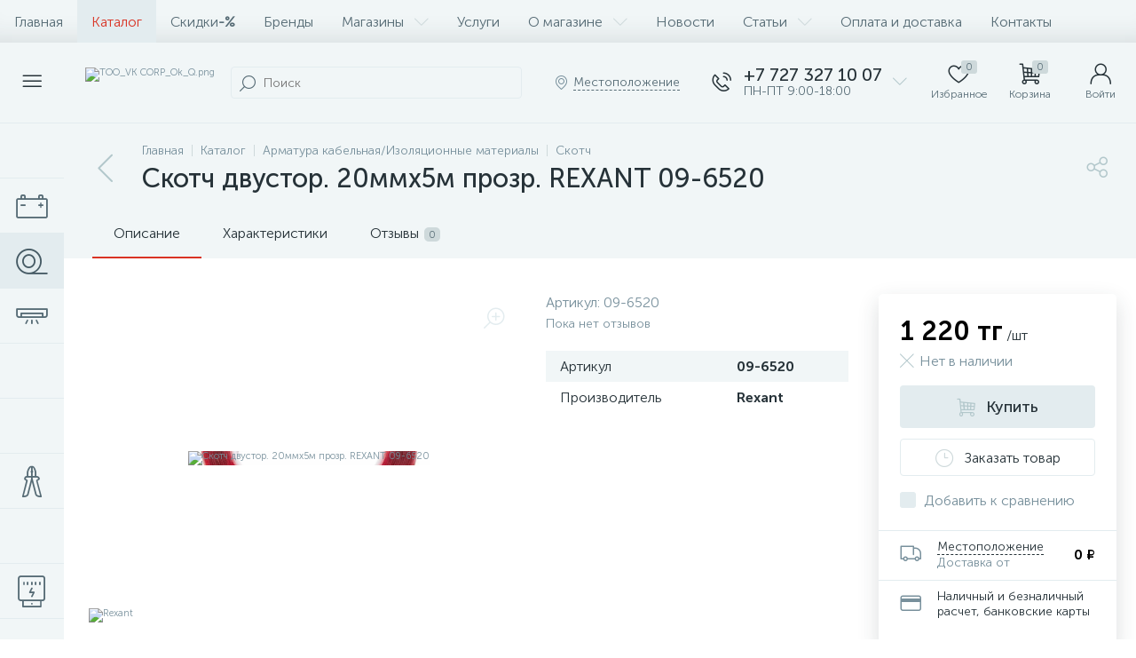

--- FILE ---
content_type: text/html; charset=UTF-8
request_url: https://vkc.kz/bitrix/components/bitrix/catalog.section/ajax.php
body_size: 18983
content:
{"items":"\n\t\t\t\t\t\t\u003Cdiv class=\u0022col-xs-6 col-md-3\u0022 data-entity=\u0022item-col\u0022\u003E\n\t\t\t\t\t\t\n\t\u003Cdiv class=\u0022product-item-container\u0022 id=\u0022bx_3966226736_3555_5e3f0cab039dd6f480b980eccecdd61e\u0022 data-entity=\u0022item\u0022\u003E\n\t\t\n\u003Cdiv class=\u0022product-item\u0022\u003E\t\n\t\u003Cdiv class=\u0022product-item-image-wrapper\u0022 data-entity=\u0022image-wrapper\u0022\u003E\t\t\n\t\t\t\t\u003Ca target=\u0022_self\u0022 class=\u0022product-item-image\u0022 id=\u0022bx_3966226736_3555_5e3f0cab039dd6f480b980eccecdd61e_pict\u0022 href=\u0022\/catalog\/kabel-provod\/kabel-kg-i-kgtp\/kabel-kgtp-hl-1h35-0-66kv-m-7462\/\u0022 title=\u0022\u041a\u0430\u0431\u0435\u043b\u044c \u041a\u0413\u0442\u043f-\u0425\u041b 1\u044535 0.66\u043a\u0412 (\u043c) 7462\u0022\u003E\n\t\t\t\t\t\t\t\u003Cimg data-lazyload-src=\u0022\/upload\/iblock\/f42\/ecf45110xokzb5f9dpwij8ud9o1zgsfe.webp?1645108558\u0022 width=\u0022222\u0022 height=\u0022211\u0022 alt=\u0022\u041a\u0430\u0431\u0435\u043b\u044c \u041a\u0413\u0442\u043f-\u0425\u041b 1\u044535 0.66\u043a\u0412 (\u043c) 7462\u0022 title=\u0022\u041a\u0430\u0431\u0435\u043b\u044c \u041a\u0413\u0442\u043f-\u0425\u041b 1\u044535 0.66\u043a\u0412 (\u043c) 7462\u0022 \/\u003E\t\t\t\n\t\t\t\t\t\t\u003Cdiv class=\u0022product-item-markers product-item-markers-icons\u0022\u003E\n\t\t\t\t\t\t\t\t\t\u003Cspan class=\u0022product-item-marker-container product-item-marker-container-hidden\u0022 id=\u0022bx_3966226736_3555_5e3f0cab039dd6f480b980eccecdd61e_dsc_perc\u0022\u003E\n\t\t\t\t\t\t\u003Cspan class=\u0022product-item-marker product-item-marker-discount product-item-marker-14px\u0022\u003E\u003Cspan data-entity=\u0022dsc-perc-val\u0022\u003E0%\u003C\/span\u003E\u003C\/span\u003E\n\t\t\t\t\t\u003C\/span\u003E\n\t\t\t\t\t\t\t\u003C\/div\u003E\n\t\t\t\t\t\u003C\/a\u003E\n\t\t\t\t\t\u003Cdiv class=\u0022visible-md visible-lg product-item-icons-container\u0022\u003E\n\t\t\t\t\u003Cdiv class=\u0022product-item-delay\u0022 id=\u0022bx_3966226736_3555_5e3f0cab039dd6f480b980eccecdd61e_delay_link\u0022 title=\u0022\u041e\u0442\u043b\u043e\u0436\u0438\u0442\u044c\u0022 style=\u0022display: none;\u0022\u003E\n\t\t\t\t\t\u003Ci class=\u0022icon-heart\u0022 data-entity=\u0022delay-icon\u0022\u003E\u003C\/i\u003E\n\t\t\t\t\u003C\/div\u003E\n\t\t\t\u003C\/div\u003E\n\t\t\t\t\t\u003Cdiv class=\u0022hidden-xs hidden-sm product-item-quick-view\u0022 id=\u0027bx_3966226736_3555_5e3f0cab039dd6f480b980eccecdd61e_quick_view_link\u0027\u003E\u003Ci class=\u0022icon-eye\u0022\u003E\u003C\/i\u003E\u003Cspan\u003E\u0411\u044b\u0441\u0442\u0440\u044b\u0439 \u043f\u0440\u043e\u0441\u043c\u043e\u0442\u0440\u003C\/span\u003E\u003C\/div\u003E\n\t\t\t\u003C\/div\u003E\n\t\t\t\u003Cdiv class=\u0022product-item-article\u0022\u003E\n\t\t\t\t\t\t\t\u003Cspan class=\u0022product-item-article-name\u0022\u003E\u0410\u0440\u0442\u0438\u043a\u0443\u043b:\u003C\/span\u003E\n\t\t\t\t\u003Cspan class=\u0022product-item-article-val\u0022\u003E7462\u003C\/span\u003E\n\t\t\t\t\t\u003C\/div\u003E\n\t\t\u003Cdiv class=\u0022product-item-title\u0022\u003E\n\t\t\u003Ca target=\u0022_self\u0022 href=\u0022\/catalog\/kabel-provod\/kabel-kg-i-kgtp\/kabel-kgtp-hl-1h35-0-66kv-m-7462\/\u0022 title=\u0022\u041a\u0430\u0431\u0435\u043b\u044c \u041a\u0413\u0442\u043f-\u0425\u041b 1\u044535 0.66\u043a\u0412 (\u043c) 7462\u0022\u003E\u041a\u0430\u0431\u0435\u043b\u044c \u041a\u0413\u0442\u043f-\u0425\u041b 1\u044535 0.66\u043a\u0412 (\u043c) 7462\u003C\/a\u003E\n\t\u003C\/div\u003E\n\t\t\t\u003Cdiv class=\u0022product-item-rating hidden-xs hidden-sm\u0022\u003E\n\t\t\t\t\t\u003C\/div\u003E\n\t\t\u003Cdiv class=\u0022product-item-info-container\u0022\u003E\n\t\t\u003Cdiv class=\u0022product-item-info-block\u0022\u003E\n\t\t\t\t\t\t\u003Cdiv class=\u0022product-item-info\u0022\u003E\n\t\t\t\t\u003Cdiv class=\u0022product-item-blocks\u0022\u003E\n\t\t\t\t\t\t\t\t\t\t\u003Cdiv class=\u0022product-item-price-container\u0022 data-entity=\u0022price-block\u0022\u003E\n\t\t\t\t\t\t\u003Cdiv class=\u0022product-item-price\u0022 id=\u0022bx_3966226736_3555_5e3f0cab039dd6f480b980eccecdd61e_price\u0022\u003E\n\t\t\t\t\t\t\t\t\t\t\t\t\t\t\t\t\u003Cspan class=\u0022product-item-price-not-set\u0022 data-entity=\u0022price-current-not-set\u0022 style=\u0022display:none;\u0022\u003E\u041d\u0435 \u0443\u043a\u0430\u0437\u0430\u043d\u0430 \u0446\u0435\u043d\u0430\u003C\/span\u003E\n\t\t\t\t\t\t\t\t\t\u003Cspan class=\u0022product-item-price-current\u0022 data-entity=\u0022price-current\u0022\u003E2\u0026nbsp;470 \u0442\u0433\u003C\/span\u003E\n\t\t\t\t\t\t\t\t\t\u003Cspan class=\u0022product-item-price-measure\u0022 data-entity=\u0022price-measure\u0022\u003E\/\u0448\u0442\u003C\/span\u003E\n\t\t\t\t\t\t\t\t\t\t\t\t\t\t\t\t\t\t\t\u003Cspan class=\u0022product-item-price-ranges-icon\u0022 data-entity=\u0022price-ranges-icon\u0022 style=\u0022display:none;\u0022\u003E\u003Ci class=\u0022icon-question\u0022\u003E\u003C\/i\u003E\u003C\/span\u003E\n\t\t\t\t\t\t\t\t\t\t\t\t\t\t\t\u003C\/div\u003E\n\t\t\t\t\t\t\t\t\t\t\t\t\t\u003Cdiv class=\u0022product-item-price-old\u0022 id=\u0022bx_3966226736_3555_5e3f0cab039dd6f480b980eccecdd61e_price_old\u0022 style=\u0022display:none;\u0022\u003E\u003C\/div\u003E\n\t\t\t\t\t\t\t\u003Cdiv class=\u0022product-item-price-economy\u0022 id=\u0022bx_3966226736_3555_5e3f0cab039dd6f480b980eccecdd61e_price_discount\u0022 style=\u0022display:none;\u0022\u003E\u003C\/div\u003E\n\t\t\t\t\t\t\t\t\t\t\t\t\t\u003Cdiv class=\u0022product-item-ranges-container\u0022 data-entity=\u0022price-ranges-block\u0022 style=\u0022display:none;\u0022\u003E\n\t\t\t\t\t\t\t\t\u003Cdiv class=\u0022product-item-ranges\u0022 data-entity=\u0022price-ranges-body\u0022\u003E\n\t\t\t\t\t\t\t\t\t\t\t\t\t\t\t\t\t\u003C\/div\u003E\n\t\t\t\t\t\t\t\u003C\/div\u003E\n\t\t\t\t\t\t\t\t\t\t\t\t\u003C\/div\u003E\n\t\t\t\t\t\t\t\t\t\t\t\t\u003Cdiv class=\u0022product-item-hidden\u0022 id=\u0022bx_3966226736_3555_5e3f0cab039dd6f480b980eccecdd61e_quant_limit\u0022\u003E\n\t\t\t\t\t\t\t\t\u003Cdiv class=\u0022product-item-quantity product-item-quantity-not-avl\u0022\u003E\n\t\t\t\t\t\t\t\t\t\u003Ci class=\u0022icon-close-b product-item-quantity-icon\u0022\u003E\u003C\/i\u003E\n\t\t\t\t\t\t\t\t\t\u003Cspan class=\u0022product-item-quantity-val\u0022\u003E\n\t\t\t\t\t\t\t\t\t\t\u041d\u0435\u0442 \u0432 \u043d\u0430\u043b\u0438\u0447\u0438\u0438\t\t\t\t\t\t\t\t\t\u003C\/span\u003E\n\t\t\t\t\t\t\t\t\u003C\/div\u003E\n\t\t\t\t\t\t\t\u003C\/div\u003E\n\t\t\t\t\t\t\t\t\t\t\u003C\/div\u003E\n\t\t\t\t\t\t\t\t\u003Cdiv class=\u0022product-item-button-container\u0022 data-entity=\u0022buttons-block\u0022\u003E\t\t\t\n\t\t\t\t\t\t\t\t\t\t\t\t\t\t\u003Cbutton type=\u0022button\u0022 class=\u0022btn btn-default\u0022 id=\u0022bx_3966226736_3555_5e3f0cab039dd6f480b980eccecdd61e_not_available_link\u0022 title=\u0022\u0417\u0430\u043a\u0430\u0437\u0430\u0442\u044c \u0442\u043e\u0432\u0430\u0440\u0022\u003E\u003Ci class=\u0022icon-clock\u0022\u003E\u003C\/i\u003E\u003Cspan\u003E\u0417\u0430\u043a\u0430\u0437\u0430\u0442\u044c \u0442\u043e\u0432\u0430\u0440\u003C\/span\u003E\u003C\/button\u003E\n\t\t\t\t\t\t\t\t\t\t\t\t\u003C\/div\u003E\n\t\t\t\u003C\/div\u003E\n\t\t\u003C\/div\u003E\n\t\u003C\/div\u003E\n\t\t\t\u003Cdiv class=\u0022product-item-compare product-item-hidden\u0022\u003E\n\t\t\t\u003Clabel id=\u0022bx_3966226736_3555_5e3f0cab039dd6f480b980eccecdd61e_compare_link\u0022\u003E\n\t\t\t\t\u003Cinput type=\u0022checkbox\u0022 data-entity=\u0022compare-checkbox\u0022\u003E\n\t\t\t\t\u003Cspan class=\u0022product-item-compare-checkbox\u0022\u003E\u003Ci class=\u0022icon-ok-b\u0022\u003E\u003C\/i\u003E\u003C\/span\u003E\n\t\t\t\t\u003Cspan class=\u0022product-item-compare-title\u0022 data-entity=\u0022compare-title\u0022\u003E\u0414\u043e\u0431\u0430\u0432\u0438\u0442\u044c \u043a \u0441\u0440\u0430\u0432\u043d\u0435\u043d\u0438\u044e\u003C\/span\u003E\n\t\t\t\u003C\/label\u003E\n\t\t\u003C\/div\u003E\n\t\t\n\u003C\/div\u003E\n\t\t\u003Cscript type=\u0022text\/javascript\u0022\u003E\n\t\t\tvar obbx_3966226736_3555_5e3f0cab039dd6f480b980eccecdd61e = new JCCatalogItem({\u0027PRODUCT_TYPE\u0027:\u00271\u0027,\u0027SHOW_QUANTITY\u0027:true,\u0027SHOW_ADD_BASKET_BTN\u0027:false,\u0027SHOW_BUY_BTN\u0027:true,\u0027SHOW_ABSENT\u0027:true,\u0027SHOW_OLD_PRICE\u0027:true,\u0027ADD_TO_BASKET_ACTION\u0027:\u0027ADD\u0027,\u0027SHOW_DISCOUNT_PERCENT\u0027:true,\u0027DISPLAY_COMPARE\u0027:true,\u0027BIG_DATA\u0027:true,\u0027VIEW_MODE\u0027:\u0027CARD\u0027,\u0027USE_SUBSCRIBE\u0027:false,\u0027PRODUCT\u0027:{\u0027ID\u0027:\u00273555\u0027,\u0027IBLOCK_ID\u0027:\u002725\u0027,\u0027NAME\u0027:\u0027\u041a\u0430\u0431\u0435\u043b\u044c \u041a\u0413\u0442\u043f-\u0425\u041b 1\u044535 0.66\u043a\u0412 (\u043c) 7462\u0027,\u0027DETAIL_PAGE_URL\u0027:\u0027\/catalog\/kabel-provod\/kabel-kg-i-kgtp\/kabel-kgtp-hl-1h35-0-66kv-m-7462\/\u0027,\u0027PICT\u0027:{\u0027ID\u0027:\u00276391\u0027,\u0027SRC\u0027:\u0027\/upload\/iblock\/f42\/ecf45110xokzb5f9dpwij8ud9o1zgsfe.png\u0027,\u0027WIDTH\u0027:\u0027222\u0027,\u0027HEIGHT\u0027:\u0027211\u0027},\u0027CAN_BUY\u0027:false,\u0027CHECK_QUANTITY\u0027:true,\u0027MAX_QUANTITY\u0027:\u00270\u0027,\u0027STEP_QUANTITY\u0027:\u00271\u0027,\u0027QUANTITY_FLOAT\u0027:false,\u0027ITEM_PRICE_MODE\u0027:\u0027S\u0027,\u0027ITEM_PRICES\u0027:[{\u0027UNROUND_BASE_PRICE\u0027:\u00272470\u0027,\u0027UNROUND_PRICE\u0027:\u00272470\u0027,\u0027BASE_PRICE\u0027:\u00272470\u0027,\u0027PRICE\u0027:\u00272470\u0027,\u0027ID\u0027:\u00272819\u0027,\u0027PRICE_TYPE_ID\u0027:\u00271\u0027,\u0027CURRENCY\u0027:\u0027KZT\u0027,\u0027DISCOUNT\u0027:\u00270\u0027,\u0027PERCENT\u0027:\u00270\u0027,\u0027QUANTITY_FROM\u0027:\u0027\u0027,\u0027QUANTITY_TO\u0027:\u0027\u0027,\u0027QUANTITY_HASH\u0027:\u0027ZERO-INF\u0027,\u0027MEASURE_RATIO_ID\u0027:\u0027\u0027,\u0027PRINT_BASE_PRICE\u0027:\u00272\u0026nbsp;470 \u0442\u0433\u0027,\u0027RATIO_BASE_PRICE\u0027:\u00272470\u0027,\u0027PRINT_RATIO_BASE_PRICE\u0027:\u00272\u0026nbsp;470 \u0442\u0433\u0027,\u0027PRINT_PRICE\u0027:\u00272\u0026nbsp;470 \u0442\u0433\u0027,\u0027RATIO_PRICE\u0027:\u00272470\u0027,\u0027PRINT_RATIO_PRICE\u0027:\u00272\u0026nbsp;470 \u0442\u0433\u0027,\u0027PRINT_DISCOUNT\u0027:\u00270 \u0442\u0433\u0027,\u0027RATIO_DISCOUNT\u0027:\u00270\u0027,\u0027PRINT_RATIO_DISCOUNT\u0027:\u00270 \u0442\u0433\u0027,\u0027MIN_QUANTITY\u0027:\u00271\u0027}],\u0027ITEM_PRICE_SELECTED\u0027:\u00270\u0027,\u0027ITEM_QUANTITY_RANGES\u0027:{\u0027ZERO-INF\u0027:{\u0027HASH\u0027:\u0027ZERO-INF\u0027,\u0027QUANTITY_FROM\u0027:\u0027\u0027,\u0027QUANTITY_TO\u0027:\u0027\u0027,\u0027SORT_FROM\u0027:\u00270\u0027,\u0027SORT_TO\u0027:\u0027INF\u0027}},\u0027ITEM_QUANTITY_RANGE_SELECTED\u0027:\u0027ZERO-INF\u0027,\u0027ITEM_MEASURE_RATIOS\u0027:{\u00272813\u0027:{\u0027ID\u0027:\u00272813\u0027,\u0027RATIO\u0027:\u00271\u0027,\u0027IS_DEFAULT\u0027:\u0027Y\u0027,\u0027PRODUCT_ID\u0027:\u00273555\u0027}},\u0027ITEM_MEASURE_RATIO_SELECTED\u0027:\u00272813\u0027,\u0027ITEM_MEASURE\u0027:{\u0027ID\u0027:\u00275\u0027,\u0027TITLE\u0027:\u0027\u0448\u0442\u0027,\u0027SYMBOL_INTL\u0027:\u0027pc. 1\u0027},\u0027RCM_ID\u0027:\u0027mostviewed\u0027},\u0027BASKET\u0027:{\u0027ADD_PROPS\u0027:true,\u0027QUANTITY\u0027:\u0027quantity\u0027,\u0027PROPS\u0027:\u0027prop\u0027,\u0027EMPTY_PROPS\u0027:true,\u0027ADD_URL_TEMPLATE\u0027:\u0027\/catalog\/armatura-kabelnaya-izolyatsionnye-materialy\/skotch\/skotch-dvustor-20mmh5m-prozr-rexant-09-6520\/?action=ADD2BASKET\u0026id=#ID#\u0027,\u0027BUY_URL_TEMPLATE\u0027:\u0027\/catalog\/armatura-kabelnaya-izolyatsionnye-materialy\/skotch\/skotch-dvustor-20mmh5m-prozr-rexant-09-6520\/?action=BUY\u0026id=#ID#\u0027},\u0027VISUAL\u0027:{\u0027ID\u0027:\u0027bx_3966226736_3555_5e3f0cab039dd6f480b980eccecdd61e\u0027,\u0027PICT_ID\u0027:\u0027bx_3966226736_3555_5e3f0cab039dd6f480b980eccecdd61e_pict\u0027,\u0027ARTICLE_ID\u0027:\u0027bx_3966226736_3555_5e3f0cab039dd6f480b980eccecdd61e_article\u0027,\u0027QUANTITY_ID\u0027:\u0027bx_3966226736_3555_5e3f0cab039dd6f480b980eccecdd61e_quantity\u0027,\u0027QUANTITY_DOWN_ID\u0027:\u0027bx_3966226736_3555_5e3f0cab039dd6f480b980eccecdd61e_quant_down\u0027,\u0027QUANTITY_UP_ID\u0027:\u0027bx_3966226736_3555_5e3f0cab039dd6f480b980eccecdd61e_quant_up\u0027,\u0027PC_QUANTITY_ID\u0027:\u0027bx_3966226736_3555_5e3f0cab039dd6f480b980eccecdd61e_pc_quantity\u0027,\u0027PC_QUANTITY_DOWN_ID\u0027:\u0027bx_3966226736_3555_5e3f0cab039dd6f480b980eccecdd61e_pc_quant_down\u0027,\u0027PC_QUANTITY_UP_ID\u0027:\u0027bx_3966226736_3555_5e3f0cab039dd6f480b980eccecdd61e_pc_quant_up\u0027,\u0027SQ_M_QUANTITY_ID\u0027:\u0027bx_3966226736_3555_5e3f0cab039dd6f480b980eccecdd61e_sq_m_quantity\u0027,\u0027SQ_M_QUANTITY_DOWN_ID\u0027:\u0027bx_3966226736_3555_5e3f0cab039dd6f480b980eccecdd61e_sq_m_quant_down\u0027,\u0027SQ_M_QUANTITY_UP_ID\u0027:\u0027bx_3966226736_3555_5e3f0cab039dd6f480b980eccecdd61e_sq_m_quant_up\u0027,\u0027QUANTITY_MEASURE\u0027:\u0027bx_3966226736_3555_5e3f0cab039dd6f480b980eccecdd61e_quant_measure\u0027,\u0027QUANTITY_LIMIT\u0027:\u0027bx_3966226736_3555_5e3f0cab039dd6f480b980eccecdd61e_quant_limit\u0027,\u0027QUANTITY_LIMIT_NOT_AVAILABLE\u0027:\u0027bx_3966226736_3555_5e3f0cab039dd6f480b980eccecdd61e_quant_limit_not_avl\u0027,\u0027BUY_LINK\u0027:\u0027bx_3966226736_3555_5e3f0cab039dd6f480b980eccecdd61e_buy_link\u0027,\u0027BASKET_ACTIONS_ID\u0027:\u0027bx_3966226736_3555_5e3f0cab039dd6f480b980eccecdd61e_basket_actions\u0027,\u0027ASK_PRICE_LINK\u0027:\u0027bx_3966226736_3555_5e3f0cab039dd6f480b980eccecdd61e_ask_price_link\u0027,\u0027NOT_AVAILABLE_LINK\u0027:\u0027bx_3966226736_3555_5e3f0cab039dd6f480b980eccecdd61e_not_available_link\u0027,\u0027MORE_LINK\u0027:\u0027bx_3966226736_3555_5e3f0cab039dd6f480b980eccecdd61e_more_link\u0027,\u0027SUBSCRIBE_LINK\u0027:\u0027bx_3966226736_3555_5e3f0cab039dd6f480b980eccecdd61e_subscribe\u0027,\u0027DELAY_LINK\u0027:\u0027bx_3966226736_3555_5e3f0cab039dd6f480b980eccecdd61e_delay_link\u0027,\u0027QUICK_VIEW_LINK\u0027:\u0027bx_3966226736_3555_5e3f0cab039dd6f480b980eccecdd61e_quick_view_link\u0027,\u0027COMPARE_LINK\u0027:\u0027bx_3966226736_3555_5e3f0cab039dd6f480b980eccecdd61e_compare_link\u0027,\u0027PRICE_ID\u0027:\u0027bx_3966226736_3555_5e3f0cab039dd6f480b980eccecdd61e_price\u0027,\u0027OLD_PRICE_ID\u0027:\u0027bx_3966226736_3555_5e3f0cab039dd6f480b980eccecdd61e_price_old\u0027,\u0027DISCOUNT_PRICE_ID\u0027:\u0027bx_3966226736_3555_5e3f0cab039dd6f480b980eccecdd61e_price_discount\u0027,\u0027DISCOUNT_PERCENT_ID\u0027:\u0027bx_3966226736_3555_5e3f0cab039dd6f480b980eccecdd61e_dsc_perc\u0027,\u0027TOTAL_COST_ID\u0027:\u0027bx_3966226736_3555_5e3f0cab039dd6f480b980eccecdd61e_total_cost\u0027,\u0027TREE_ID\u0027:\u0027bx_3966226736_3555_5e3f0cab039dd6f480b980eccecdd61e_sku_tree\u0027,\u0027BASKET_PROP_DIV\u0027:\u0027bx_3966226736_3555_5e3f0cab039dd6f480b980eccecdd61e_basket_prop\u0027,\u0027DISPLAY_PROP_DIV\u0027:\u0027bx_3966226736_3555_5e3f0cab039dd6f480b980eccecdd61e_sku_prop\u0027},\u0027AJAX_PATH\u0027:\u0027\/bitrix\/templates\/enext\/components\/bitrix\/catalog.item\/.default\/ajax.php\u0027,\u0027QUICK_VIEW\u0027:{\u0027QUICK_VIEW_PARAMETERS\u0027:\[base64]\/QuNGC0YwiO3M6MjI6Ik1FU1NfQlROX0FERF9UT19CQVNLRVQiO3M6MTI6ItCa0YPQv9C40YLRjCI7czoxODoiTUVTU19CVE5fU1VCU0NSSUJFIjtzOjQyOiLQodC+0L7QsdGJ0LjRgtGMINC+INC\/0L7RgdGC0YPQv9C70LXQvdC40LgiO3M6MTU6Ik1FU1NfQlROX0RFVEFJTCI7czoxODoi0J\/[base64]\/[base64]\/[base64]\/0LjRgtGMIjtzOjIzOiJ+TUVTU19CVE5fQUREX1RPX0JBU0tFVCI7czoxMjoi0JrRg9C\/0LjRgtGMIjtzOjE5OiJ+TUVTU19CVE5fU1VCU0NSSUJFIjtzOjQyOiLQodC+0L7QsdGJ0LjRgtGMINC+INC\/[base64]\/[base64]\/[base64]\/YWN0aW9uPUFERF9UT19DT01QQVJFX0xJU1QmaWQ9I0lEIyI7czoyODoifkNPTVBBUkVfREVMRVRFX1VSTF9URU1QTEFURSI7czo1NzoiL2NhdGFsb2cvY29tcGFyZS8\/[base64]\/QuNGC0YwiO3M6MjQ6In5+TUVTU19CVE5fQUREX1RPX0JBU0tFVCI7czoxMjoi0JrRg9C\/0LjRgtGMIjtzOjIwOiJ+fk1FU1NfQlROX1NVQlNDUklCRSI7czo0Mjoi0KHQvtC+0LHRidC40YLRjCDQviDQv9C+0YHRgtGD0L\/Qu9C10L3QuNC4IjtzOjE3OiJ+fk1FU1NfQlROX0RFVEFJTCI7czoxODoi0J\/[base64].c708d679bfafb639e4bcd066ffbbf41daa93cd6ac4ded2482caea8764e406dcd\u0027},\u0027COMPARE\u0027:{\u0027COMPARE_NAME\u0027:\u0027CATALOG_COMPARE_LIST\u0027,\u0027COMPARE_PATH\u0027:\u0027\/catalog\/compare\/\u0027,\u0027COMPARE_URL_TEMPLATE\u0027:\u0027\/catalog\/compare\/?action=ADD_TO_COMPARE_LIST\u0026id=#ID#\u0027,\u0027COMPARE_DELETE_URL_TEMPLATE\u0027:\u0027\/catalog\/compare\/?action=DELETE_FROM_COMPARE_LIST\u0026id=#ID#\u0027},\u0027PRODUCT_DISPLAY_MODE\u0027:\u0027Y\u0027,\u0027USE_ENHANCED_ECOMMERCE\u0027:\u0027N\u0027,\u0027DATA_LAYER_NAME\u0027:\u0027dataLayer\u0027,\u0027BRAND_PROPERTY\u0027:\u0027\u0027});\n\t\t\u003C\/script\u003E\n\t\u003C\/div\u003E\n\t\t\t\t\t\u003C\/div\u003E\n\t\t\t\t\t\t\t\u003Cdiv class=\u0022col-xs-6 col-md-3\u0022 data-entity=\u0022item-col\u0022\u003E\n\t\t\t\t\t\t\n\t\u003Cdiv class=\u0022product-item-container\u0022 id=\u0022bx_3966226736_3530_322f8aa86f325524b0909a6c735ef210\u0022 data-entity=\u0022item\u0022\u003E\n\t\t\n\u003Cdiv class=\u0022product-item\u0022\u003E\t\n\t\u003Cdiv class=\u0022product-item-image-wrapper\u0022 data-entity=\u0022image-wrapper\u0022\u003E\t\t\n\t\t\t\t\u003Ca target=\u0022_self\u0022 class=\u0022product-item-image\u0022 id=\u0022bx_3966226736_3530_322f8aa86f325524b0909a6c735ef210_pict\u0022 href=\u0022\/catalog\/bakteritsidnoe-oborudovanie\/svetilnik-ultrafioletovyj-baktericzidnyj-ugl-t02a-36w-uvcb-white-nastolnyj-bez-ozonirovaniya-253-7nm-korpus-bel-ul-00007265-uniel\/\u0022 title=\u0022\u0421\u0432\u0435\u0442\u0438\u043b\u044c\u043d\u0438\u043a \u0443\u043b\u044c\u0442\u0440\u0430\u0444\u0438\u043e\u043b\u0435\u0442\u043e\u0432\u044b\u0439 \u0431\u0430\u043a\u0442\u0435\u0440\u0438\u0446\u0438\u0434\u043d\u044b\u0439 UGL-T02A-36W\/UVCB WHITE \u043d\u0430\u0441\u0442\u043e\u043b\u044c\u043d\u044b\u0439 \u0431\u0435\u0437 \u043e\u0437\u043e\u043d\u0438\u0440\u043e\u0432\u0430\u043d\u0438\u044f 253.7\u043d\u043c \u043a\u043e\u0440\u043f\u0443\u0441 \u0431\u0435\u043b. UL-00007265 Uniel\u0022\u003E\n\t\t\t\t\t\t\t\u003Cimg data-lazyload-src=\u0022\/upload\/iblock\/7a3\/18efkx31qqkjv1i8c9degm7sw4sq8ajv.webp?1640091021\u0022 width=\u0022222\u0022 height=\u0022222\u0022 alt=\u0022\u0421\u0432\u0435\u0442\u0438\u043b\u044c\u043d\u0438\u043a \u0443\u043b\u044c\u0442\u0440\u0430\u0444\u0438\u043e\u043b\u0435\u0442\u043e\u0432\u044b\u0439 \u0431\u0430\u043a\u0442\u0435\u0440\u0438\u0446\u0438\u0434\u043d\u044b\u0439 UGL-T02A-36W\/UVCB WHITE \u043d\u0430\u0441\u0442\u043e\u043b\u044c\u043d\u044b\u0439 \u0431\u0435\u0437 \u043e\u0437\u043e\u043d\u0438\u0440\u043e\u0432\u0430\u043d\u0438\u044f 253.7\u043d\u043c \u043a\u043e\u0440\u043f\u0443\u0441 \u0431\u0435\u043b. UL-00007265 Uniel\u0022 title=\u0022\u0421\u0432\u0435\u0442\u0438\u043b\u044c\u043d\u0438\u043a \u0443\u043b\u044c\u0442\u0440\u0430\u0444\u0438\u043e\u043b\u0435\u0442\u043e\u0432\u044b\u0439 \u0431\u0430\u043a\u0442\u0435\u0440\u0438\u0446\u0438\u0434\u043d\u044b\u0439 UGL-T02A-36W\/UVCB WHITE \u043d\u0430\u0441\u0442\u043e\u043b\u044c\u043d\u044b\u0439 \u0431\u0435\u0437 \u043e\u0437\u043e\u043d\u0438\u0440\u043e\u0432\u0430\u043d\u0438\u044f 253.7\u043d\u043c \u043a\u043e\u0440\u043f\u0443\u0441 \u0431\u0435\u043b. UL-00007265 Uniel\u0022 \/\u003E\t\t\t\n\t\t\t\t\t\t\u003Cdiv class=\u0022product-item-markers product-item-markers-icons\u0022\u003E\n\t\t\t\t\t\t\t\t\t\u003Cspan class=\u0022product-item-marker-container product-item-marker-container-hidden\u0022 id=\u0022bx_3966226736_3530_322f8aa86f325524b0909a6c735ef210_dsc_perc\u0022\u003E\n\t\t\t\t\t\t\u003Cspan class=\u0022product-item-marker product-item-marker-discount product-item-marker-14px\u0022\u003E\u003Cspan data-entity=\u0022dsc-perc-val\u0022\u003E0%\u003C\/span\u003E\u003C\/span\u003E\n\t\t\t\t\t\u003C\/span\u003E\n\t\t\t\t\t\t\t\t\t\t\t\u003Cspan class=\u0022product-item-marker-container\u0022\u003E\n\t\t\t\t\t\t\t\t\u003Cspan class=\u0022product-item-marker product-item-marker-14px\u0022 style=\u0022background: #3AC769;\u0022\u003E\u003Cspan\u003E\u0420\u0435\u043a\u043e\u043c\u0435\u043d\u0434\u0443\u0435\u043c\u003C\/span\u003E\u003C\/span\u003E\n\t\t\t\t\t\t\t\u003C\/span\u003E\n\t\t\t\t\t\t\t\t\t\u003C\/div\u003E\n\t\t\t\t\t\t\t\u003Cdiv class=\u0022product-item-brand\u0022\u003E\n\t\t\t\t\t\u003Cimg data-lazyload-src=\u0022\/upload\/iblock\/f0a\/gd71869fu7jbtxbwrbxhlo9g5uaof4dh.webp?1640204344\u0022 width=\u0022112\u0022 height=\u002230\u0022 alt=\u0022Uniel\u0022 title=\u0022Uniel\u0022 \/\u003E\n\t\t\t\t\u003C\/div\u003E\n\t\t\t\t\t\u003C\/a\u003E\n\t\t\t\t\t\u003Cdiv class=\u0022visible-md visible-lg product-item-icons-container\u0022\u003E\n\t\t\t\t\u003Cdiv class=\u0022product-item-delay\u0022 id=\u0022bx_3966226736_3530_322f8aa86f325524b0909a6c735ef210_delay_link\u0022 title=\u0022\u041e\u0442\u043b\u043e\u0436\u0438\u0442\u044c\u0022 style=\u0022display: none;\u0022\u003E\n\t\t\t\t\t\u003Ci class=\u0022icon-heart\u0022 data-entity=\u0022delay-icon\u0022\u003E\u003C\/i\u003E\n\t\t\t\t\u003C\/div\u003E\n\t\t\t\u003C\/div\u003E\n\t\t\t\t\t\u003Cdiv class=\u0022hidden-xs hidden-sm product-item-quick-view\u0022 id=\u0027bx_3966226736_3530_322f8aa86f325524b0909a6c735ef210_quick_view_link\u0027\u003E\u003Ci class=\u0022icon-eye\u0022\u003E\u003C\/i\u003E\u003Cspan\u003E\u0411\u044b\u0441\u0442\u0440\u044b\u0439 \u043f\u0440\u043e\u0441\u043c\u043e\u0442\u0440\u003C\/span\u003E\u003C\/div\u003E\n\t\t\t\u003C\/div\u003E\n\t\t\t\u003Cdiv class=\u0022product-item-article\u0022\u003E\n\t\t\t\t\t\t\t\u003Cspan class=\u0022product-item-article-name\u0022\u003E\u0410\u0440\u0442\u0438\u043a\u0443\u043b:\u003C\/span\u003E\n\t\t\t\t\u003Cspan class=\u0022product-item-article-val\u0022\u003EUL-00007265\u003C\/span\u003E\n\t\t\t\t\t\u003C\/div\u003E\n\t\t\u003Cdiv class=\u0022product-item-title\u0022\u003E\n\t\t\u003Ca target=\u0022_self\u0022 href=\u0022\/catalog\/bakteritsidnoe-oborudovanie\/svetilnik-ultrafioletovyj-baktericzidnyj-ugl-t02a-36w-uvcb-white-nastolnyj-bez-ozonirovaniya-253-7nm-korpus-bel-ul-00007265-uniel\/\u0022 title=\u0022\u0421\u0432\u0435\u0442\u0438\u043b\u044c\u043d\u0438\u043a \u0443\u043b\u044c\u0442\u0440\u0430\u0444\u0438\u043e\u043b\u0435\u0442\u043e\u0432\u044b\u0439 \u0431\u0430\u043a\u0442\u0435\u0440\u0438\u0446\u0438\u0434\u043d\u044b\u0439 UGL-T02A-36W\/UVCB WHITE \u043d\u0430\u0441\u0442\u043e\u043b\u044c\u043d\u044b\u0439 \u0431\u0435\u0437 \u043e\u0437\u043e\u043d\u0438\u0440\u043e\u0432\u0430\u043d\u0438\u044f 253.7\u043d\u043c \u043a\u043e\u0440\u043f\u0443\u0441 \u0431\u0435\u043b. UL-00007265 Uniel\u0022\u003E\u0421\u0432\u0435\u0442\u0438\u043b\u044c\u043d\u0438\u043a \u0443\u043b\u044c\u0442\u0440\u0430\u0444\u0438\u043e\u043b\u0435\u0442\u043e\u0432\u044b\u0439 \u0431\u0430\u043a\u0442\u0435\u0440\u0438\u0446\u0438\u0434\u043d\u044b\u0439 UGL-T02A-36W\/UVCB WHITE \u043d\u0430\u0441\u0442\u043e\u043b\u044c\u043d\u044b\u0439 \u0431\u0435\u0437 \u043e\u0437\u043e\u043d\u0438\u0440\u043e\u0432\u0430\u043d\u0438\u044f 253.7\u043d\u043c \u043a\u043e\u0440\u043f\u0443\u0441 \u0431\u0435\u043b. UL-00007265 Uniel\u003C\/a\u003E\n\t\u003C\/div\u003E\n\t\t\t\u003Cdiv class=\u0022product-item-rating hidden-xs hidden-sm\u0022\u003E\n\t\t\t\t\t\u003C\/div\u003E\n\t\t\u003Cdiv class=\u0022product-item-info-container\u0022\u003E\n\t\t\u003Cdiv class=\u0022product-item-info-block\u0022\u003E\n\t\t\t\t\t\t\u003Cdiv class=\u0022product-item-info\u0022\u003E\n\t\t\t\t\u003Cdiv class=\u0022product-item-blocks\u0022\u003E\n\t\t\t\t\t\t\t\t\t\t\u003Cdiv class=\u0022product-item-price-container\u0022 data-entity=\u0022price-block\u0022\u003E\n\t\t\t\t\t\t\u003Cdiv class=\u0022product-item-price\u0022 id=\u0022bx_3966226736_3530_322f8aa86f325524b0909a6c735ef210_price\u0022\u003E\n\t\t\t\t\t\t\t\t\t\t\t\t\t\t\t\t\u003Cspan class=\u0022product-item-price-not-set\u0022 data-entity=\u0022price-current-not-set\u0022 style=\u0022display:none;\u0022\u003E\u041d\u0435 \u0443\u043a\u0430\u0437\u0430\u043d\u0430 \u0446\u0435\u043d\u0430\u003C\/span\u003E\n\t\t\t\t\t\t\t\t\t\u003Cspan class=\u0022product-item-price-current\u0022 data-entity=\u0022price-current\u0022\u003E13\u0026nbsp;060 \u0442\u0433\u003C\/span\u003E\n\t\t\t\t\t\t\t\t\t\u003Cspan class=\u0022product-item-price-measure\u0022 data-entity=\u0022price-measure\u0022\u003E\/\u0448\u0442\u003C\/span\u003E\n\t\t\t\t\t\t\t\t\t\t\t\t\t\t\t\t\t\t\t\u003Cspan class=\u0022product-item-price-ranges-icon\u0022 data-entity=\u0022price-ranges-icon\u0022 style=\u0022display:none;\u0022\u003E\u003Ci class=\u0022icon-question\u0022\u003E\u003C\/i\u003E\u003C\/span\u003E\n\t\t\t\t\t\t\t\t\t\t\t\t\t\t\t\u003C\/div\u003E\n\t\t\t\t\t\t\t\t\t\t\t\t\t\u003Cdiv class=\u0022product-item-price-old\u0022 id=\u0022bx_3966226736_3530_322f8aa86f325524b0909a6c735ef210_price_old\u0022 style=\u0022display:none;\u0022\u003E\u003C\/div\u003E\n\t\t\t\t\t\t\t\u003Cdiv class=\u0022product-item-price-economy\u0022 id=\u0022bx_3966226736_3530_322f8aa86f325524b0909a6c735ef210_price_discount\u0022 style=\u0022display:none;\u0022\u003E\u003C\/div\u003E\n\t\t\t\t\t\t\t\t\t\t\t\t\t\u003Cdiv class=\u0022product-item-ranges-container\u0022 data-entity=\u0022price-ranges-block\u0022 style=\u0022display:none;\u0022\u003E\n\t\t\t\t\t\t\t\t\u003Cdiv class=\u0022product-item-ranges\u0022 data-entity=\u0022price-ranges-body\u0022\u003E\n\t\t\t\t\t\t\t\t\t\t\t\t\t\t\t\t\t\u003C\/div\u003E\n\t\t\t\t\t\t\t\u003C\/div\u003E\n\t\t\t\t\t\t\t\t\t\t\t\t\u003C\/div\u003E\n\t\t\t\t\t\t\t\t\t\t\t\t\u003Cdiv class=\u0022product-item-hidden\u0022 id=\u0022bx_3966226736_3530_322f8aa86f325524b0909a6c735ef210_quant_limit\u0022\u003E\n\t\t\t\t\t\t\t\t\u003Cdiv class=\u0022product-item-quantity product-item-quantity-not-avl\u0022\u003E\n\t\t\t\t\t\t\t\t\t\u003Ci class=\u0022icon-close-b product-item-quantity-icon\u0022\u003E\u003C\/i\u003E\n\t\t\t\t\t\t\t\t\t\u003Cspan class=\u0022product-item-quantity-val\u0022\u003E\n\t\t\t\t\t\t\t\t\t\t\u041d\u0435\u0442 \u0432 \u043d\u0430\u043b\u0438\u0447\u0438\u0438\t\t\t\t\t\t\t\t\t\u003C\/span\u003E\n\t\t\t\t\t\t\t\t\u003C\/div\u003E\n\t\t\t\t\t\t\t\u003C\/div\u003E\n\t\t\t\t\t\t\t\t\t\t\u003C\/div\u003E\n\t\t\t\t\t\t\t\t\u003Cdiv class=\u0022product-item-button-container\u0022 data-entity=\u0022buttons-block\u0022\u003E\t\t\t\n\t\t\t\t\t\t\t\t\t\t\t\t\t\t\u003Cbutton type=\u0022button\u0022 class=\u0022btn btn-default\u0022 id=\u0022bx_3966226736_3530_322f8aa86f325524b0909a6c735ef210_not_available_link\u0022 title=\u0022\u0417\u0430\u043a\u0430\u0437\u0430\u0442\u044c \u0442\u043e\u0432\u0430\u0440\u0022\u003E\u003Ci class=\u0022icon-clock\u0022\u003E\u003C\/i\u003E\u003Cspan\u003E\u0417\u0430\u043a\u0430\u0437\u0430\u0442\u044c \u0442\u043e\u0432\u0430\u0440\u003C\/span\u003E\u003C\/button\u003E\n\t\t\t\t\t\t\t\t\t\t\t\t\u003C\/div\u003E\n\t\t\t\u003C\/div\u003E\n\t\t\u003C\/div\u003E\n\t\u003C\/div\u003E\n\t\t\t\u003Cdiv class=\u0022product-item-compare product-item-hidden\u0022\u003E\n\t\t\t\u003Clabel id=\u0022bx_3966226736_3530_322f8aa86f325524b0909a6c735ef210_compare_link\u0022\u003E\n\t\t\t\t\u003Cinput type=\u0022checkbox\u0022 data-entity=\u0022compare-checkbox\u0022\u003E\n\t\t\t\t\u003Cspan class=\u0022product-item-compare-checkbox\u0022\u003E\u003Ci class=\u0022icon-ok-b\u0022\u003E\u003C\/i\u003E\u003C\/span\u003E\n\t\t\t\t\u003Cspan class=\u0022product-item-compare-title\u0022 data-entity=\u0022compare-title\u0022\u003E\u0414\u043e\u0431\u0430\u0432\u0438\u0442\u044c \u043a \u0441\u0440\u0430\u0432\u043d\u0435\u043d\u0438\u044e\u003C\/span\u003E\n\t\t\t\u003C\/label\u003E\n\t\t\u003C\/div\u003E\n\t\t\n\u003C\/div\u003E\n\t\t\u003Cscript type=\u0022text\/javascript\u0022\u003E\n\t\t\tvar obbx_3966226736_3530_322f8aa86f325524b0909a6c735ef210 = new JCCatalogItem({\u0027PRODUCT_TYPE\u0027:\u00271\u0027,\u0027SHOW_QUANTITY\u0027:true,\u0027SHOW_ADD_BASKET_BTN\u0027:false,\u0027SHOW_BUY_BTN\u0027:true,\u0027SHOW_ABSENT\u0027:true,\u0027SHOW_OLD_PRICE\u0027:true,\u0027ADD_TO_BASKET_ACTION\u0027:\u0027ADD\u0027,\u0027SHOW_DISCOUNT_PERCENT\u0027:true,\u0027DISPLAY_COMPARE\u0027:true,\u0027BIG_DATA\u0027:true,\u0027VIEW_MODE\u0027:\u0027CARD\u0027,\u0027USE_SUBSCRIBE\u0027:false,\u0027PRODUCT\u0027:{\u0027ID\u0027:\u00273530\u0027,\u0027IBLOCK_ID\u0027:\u002725\u0027,\u0027NAME\u0027:\u0027\u0421\u0432\u0435\u0442\u0438\u043b\u044c\u043d\u0438\u043a \u0443\u043b\u044c\u0442\u0440\u0430\u0444\u0438\u043e\u043b\u0435\u0442\u043e\u0432\u044b\u0439 \u0431\u0430\u043a\u0442\u0435\u0440\u0438\u0446\u0438\u0434\u043d\u044b\u0439 UGL-T02A-36W\/UVCB WHITE \u043d\u0430\u0441\u0442\u043e\u043b\u044c\u043d\u044b\u0439 \u0431\u0435\u0437 \u043e\u0437\u043e\u043d\u0438\u0440\u043e\u0432\u0430\u043d\u0438\u044f 253.7\u043d\u043c \u043a\u043e\u0440\u043f\u0443\u0441 \u0431\u0435\u043b. UL-00007265 Uniel\u0027,\u0027DETAIL_PAGE_URL\u0027:\u0027\/catalog\/bakteritsidnoe-oborudovanie\/svetilnik-ultrafioletovyj-baktericzidnyj-ugl-t02a-36w-uvcb-white-nastolnyj-bez-ozonirovaniya-253-7nm-korpus-bel-ul-00007265-uniel\/\u0027,\u0027PICT\u0027:{\u0027ID\u0027:\u00276341\u0027,\u0027SRC\u0027:\u0027\/upload\/iblock\/7a3\/18efkx31qqkjv1i8c9degm7sw4sq8ajv.jpg\u0027,\u0027WIDTH\u0027:\u0027222\u0027,\u0027HEIGHT\u0027:\u0027222\u0027},\u0027CAN_BUY\u0027:false,\u0027CHECK_QUANTITY\u0027:true,\u0027MAX_QUANTITY\u0027:\u00270\u0027,\u0027STEP_QUANTITY\u0027:\u00271\u0027,\u0027QUANTITY_FLOAT\u0027:false,\u0027ITEM_PRICE_MODE\u0027:\u0027S\u0027,\u0027ITEM_PRICES\u0027:[{\u0027UNROUND_BASE_PRICE\u0027:\u002713060\u0027,\u0027UNROUND_PRICE\u0027:\u002713060\u0027,\u0027BASE_PRICE\u0027:\u002713060\u0027,\u0027PRICE\u0027:\u002713060\u0027,\u0027ID\u0027:\u00272794\u0027,\u0027PRICE_TYPE_ID\u0027:\u00271\u0027,\u0027CURRENCY\u0027:\u0027KZT\u0027,\u0027DISCOUNT\u0027:\u00270\u0027,\u0027PERCENT\u0027:\u00270\u0027,\u0027QUANTITY_FROM\u0027:\u0027\u0027,\u0027QUANTITY_TO\u0027:\u0027\u0027,\u0027QUANTITY_HASH\u0027:\u0027ZERO-INF\u0027,\u0027MEASURE_RATIO_ID\u0027:\u0027\u0027,\u0027PRINT_BASE_PRICE\u0027:\u002713\u0026nbsp;060 \u0442\u0433\u0027,\u0027RATIO_BASE_PRICE\u0027:\u002713060\u0027,\u0027PRINT_RATIO_BASE_PRICE\u0027:\u002713\u0026nbsp;060 \u0442\u0433\u0027,\u0027PRINT_PRICE\u0027:\u002713\u0026nbsp;060 \u0442\u0433\u0027,\u0027RATIO_PRICE\u0027:\u002713060\u0027,\u0027PRINT_RATIO_PRICE\u0027:\u002713\u0026nbsp;060 \u0442\u0433\u0027,\u0027PRINT_DISCOUNT\u0027:\u00270 \u0442\u0433\u0027,\u0027RATIO_DISCOUNT\u0027:\u00270\u0027,\u0027PRINT_RATIO_DISCOUNT\u0027:\u00270 \u0442\u0433\u0027,\u0027MIN_QUANTITY\u0027:\u00271\u0027}],\u0027ITEM_PRICE_SELECTED\u0027:\u00270\u0027,\u0027ITEM_QUANTITY_RANGES\u0027:{\u0027ZERO-INF\u0027:{\u0027HASH\u0027:\u0027ZERO-INF\u0027,\u0027QUANTITY_FROM\u0027:\u0027\u0027,\u0027QUANTITY_TO\u0027:\u0027\u0027,\u0027SORT_FROM\u0027:\u00270\u0027,\u0027SORT_TO\u0027:\u0027INF\u0027}},\u0027ITEM_QUANTITY_RANGE_SELECTED\u0027:\u0027ZERO-INF\u0027,\u0027ITEM_MEASURE_RATIOS\u0027:{\u00272788\u0027:{\u0027ID\u0027:\u00272788\u0027,\u0027RATIO\u0027:\u00271\u0027,\u0027IS_DEFAULT\u0027:\u0027Y\u0027,\u0027PRODUCT_ID\u0027:\u00273530\u0027}},\u0027ITEM_MEASURE_RATIO_SELECTED\u0027:\u00272788\u0027,\u0027ITEM_MEASURE\u0027:{\u0027ID\u0027:\u00275\u0027,\u0027TITLE\u0027:\u0027\u0448\u0442\u0027,\u0027SYMBOL_INTL\u0027:\u0027pc. 1\u0027},\u0027RCM_ID\u0027:\u0027mostviewed\u0027},\u0027BASKET\u0027:{\u0027ADD_PROPS\u0027:true,\u0027QUANTITY\u0027:\u0027quantity\u0027,\u0027PROPS\u0027:\u0027prop\u0027,\u0027EMPTY_PROPS\u0027:true,\u0027ADD_URL_TEMPLATE\u0027:\u0027\/catalog\/armatura-kabelnaya-izolyatsionnye-materialy\/skotch\/skotch-dvustor-20mmh5m-prozr-rexant-09-6520\/?action=ADD2BASKET\u0026id=#ID#\u0027,\u0027BUY_URL_TEMPLATE\u0027:\u0027\/catalog\/armatura-kabelnaya-izolyatsionnye-materialy\/skotch\/skotch-dvustor-20mmh5m-prozr-rexant-09-6520\/?action=BUY\u0026id=#ID#\u0027},\u0027VISUAL\u0027:{\u0027ID\u0027:\u0027bx_3966226736_3530_322f8aa86f325524b0909a6c735ef210\u0027,\u0027PICT_ID\u0027:\u0027bx_3966226736_3530_322f8aa86f325524b0909a6c735ef210_pict\u0027,\u0027ARTICLE_ID\u0027:\u0027bx_3966226736_3530_322f8aa86f325524b0909a6c735ef210_article\u0027,\u0027QUANTITY_ID\u0027:\u0027bx_3966226736_3530_322f8aa86f325524b0909a6c735ef210_quantity\u0027,\u0027QUANTITY_DOWN_ID\u0027:\u0027bx_3966226736_3530_322f8aa86f325524b0909a6c735ef210_quant_down\u0027,\u0027QUANTITY_UP_ID\u0027:\u0027bx_3966226736_3530_322f8aa86f325524b0909a6c735ef210_quant_up\u0027,\u0027PC_QUANTITY_ID\u0027:\u0027bx_3966226736_3530_322f8aa86f325524b0909a6c735ef210_pc_quantity\u0027,\u0027PC_QUANTITY_DOWN_ID\u0027:\u0027bx_3966226736_3530_322f8aa86f325524b0909a6c735ef210_pc_quant_down\u0027,\u0027PC_QUANTITY_UP_ID\u0027:\u0027bx_3966226736_3530_322f8aa86f325524b0909a6c735ef210_pc_quant_up\u0027,\u0027SQ_M_QUANTITY_ID\u0027:\u0027bx_3966226736_3530_322f8aa86f325524b0909a6c735ef210_sq_m_quantity\u0027,\u0027SQ_M_QUANTITY_DOWN_ID\u0027:\u0027bx_3966226736_3530_322f8aa86f325524b0909a6c735ef210_sq_m_quant_down\u0027,\u0027SQ_M_QUANTITY_UP_ID\u0027:\u0027bx_3966226736_3530_322f8aa86f325524b0909a6c735ef210_sq_m_quant_up\u0027,\u0027QUANTITY_MEASURE\u0027:\u0027bx_3966226736_3530_322f8aa86f325524b0909a6c735ef210_quant_measure\u0027,\u0027QUANTITY_LIMIT\u0027:\u0027bx_3966226736_3530_322f8aa86f325524b0909a6c735ef210_quant_limit\u0027,\u0027QUANTITY_LIMIT_NOT_AVAILABLE\u0027:\u0027bx_3966226736_3530_322f8aa86f325524b0909a6c735ef210_quant_limit_not_avl\u0027,\u0027BUY_LINK\u0027:\u0027bx_3966226736_3530_322f8aa86f325524b0909a6c735ef210_buy_link\u0027,\u0027BASKET_ACTIONS_ID\u0027:\u0027bx_3966226736_3530_322f8aa86f325524b0909a6c735ef210_basket_actions\u0027,\u0027ASK_PRICE_LINK\u0027:\u0027bx_3966226736_3530_322f8aa86f325524b0909a6c735ef210_ask_price_link\u0027,\u0027NOT_AVAILABLE_LINK\u0027:\u0027bx_3966226736_3530_322f8aa86f325524b0909a6c735ef210_not_available_link\u0027,\u0027MORE_LINK\u0027:\u0027bx_3966226736_3530_322f8aa86f325524b0909a6c735ef210_more_link\u0027,\u0027SUBSCRIBE_LINK\u0027:\u0027bx_3966226736_3530_322f8aa86f325524b0909a6c735ef210_subscribe\u0027,\u0027DELAY_LINK\u0027:\u0027bx_3966226736_3530_322f8aa86f325524b0909a6c735ef210_delay_link\u0027,\u0027QUICK_VIEW_LINK\u0027:\u0027bx_3966226736_3530_322f8aa86f325524b0909a6c735ef210_quick_view_link\u0027,\u0027COMPARE_LINK\u0027:\u0027bx_3966226736_3530_322f8aa86f325524b0909a6c735ef210_compare_link\u0027,\u0027PRICE_ID\u0027:\u0027bx_3966226736_3530_322f8aa86f325524b0909a6c735ef210_price\u0027,\u0027OLD_PRICE_ID\u0027:\u0027bx_3966226736_3530_322f8aa86f325524b0909a6c735ef210_price_old\u0027,\u0027DISCOUNT_PRICE_ID\u0027:\u0027bx_3966226736_3530_322f8aa86f325524b0909a6c735ef210_price_discount\u0027,\u0027DISCOUNT_PERCENT_ID\u0027:\u0027bx_3966226736_3530_322f8aa86f325524b0909a6c735ef210_dsc_perc\u0027,\u0027TOTAL_COST_ID\u0027:\u0027bx_3966226736_3530_322f8aa86f325524b0909a6c735ef210_total_cost\u0027,\u0027TREE_ID\u0027:\u0027bx_3966226736_3530_322f8aa86f325524b0909a6c735ef210_sku_tree\u0027,\u0027BASKET_PROP_DIV\u0027:\u0027bx_3966226736_3530_322f8aa86f325524b0909a6c735ef210_basket_prop\u0027,\u0027DISPLAY_PROP_DIV\u0027:\u0027bx_3966226736_3530_322f8aa86f325524b0909a6c735ef210_sku_prop\u0027},\u0027AJAX_PATH\u0027:\u0027\/bitrix\/templates\/enext\/components\/bitrix\/catalog.item\/.default\/ajax.php\u0027,\u0027QUICK_VIEW\u0027:{\u0027QUICK_VIEW_PARAMETERS\u0027:\[base64]\/QuNGC0YwiO3M6MjI6Ik1FU1NfQlROX0FERF9UT19CQVNLRVQiO3M6MTI6ItCa0YPQv9C40YLRjCI7czoxODoiTUVTU19CVE5fU1VCU0NSSUJFIjtzOjQyOiLQodC+0L7QsdGJ0LjRgtGMINC+INC\/0L7RgdGC0YPQv9C70LXQvdC40LgiO3M6MTU6Ik1FU1NfQlROX0RFVEFJTCI7czoxODoi0J\/[base64]\/[base64]\/[base64]\/0LjRgtGMIjtzOjIzOiJ+TUVTU19CVE5fQUREX1RPX0JBU0tFVCI7czoxMjoi0JrRg9C\/0LjRgtGMIjtzOjE5OiJ+TUVTU19CVE5fU1VCU0NSSUJFIjtzOjQyOiLQodC+0L7QsdGJ0LjRgtGMINC+INC\/[base64]\/[base64]\/[base64]\/YWN0aW9uPUFERF9UT19DT01QQVJFX0xJU1QmaWQ9I0lEIyI7czoyODoifkNPTVBBUkVfREVMRVRFX1VSTF9URU1QTEFURSI7czo1NzoiL2NhdGFsb2cvY29tcGFyZS8\/[base64]\/QuNGC0YwiO3M6MjQ6In5+TUVTU19CVE5fQUREX1RPX0JBU0tFVCI7czoxMjoi0JrRg9C\/0LjRgtGMIjtzOjIwOiJ+fk1FU1NfQlROX1NVQlNDUklCRSI7czo0Mjoi0KHQvtC+0LHRidC40YLRjCDQviDQv9C+0YHRgtGD0L\/Qu9C10L3QuNC4IjtzOjE3OiJ+fk1FU1NfQlROX0RFVEFJTCI7czoxODoi0J\/[base64].c708d679bfafb639e4bcd066ffbbf41daa93cd6ac4ded2482caea8764e406dcd\u0027},\u0027COMPARE\u0027:{\u0027COMPARE_NAME\u0027:\u0027CATALOG_COMPARE_LIST\u0027,\u0027COMPARE_PATH\u0027:\u0027\/catalog\/compare\/\u0027,\u0027COMPARE_URL_TEMPLATE\u0027:\u0027\/catalog\/compare\/?action=ADD_TO_COMPARE_LIST\u0026id=#ID#\u0027,\u0027COMPARE_DELETE_URL_TEMPLATE\u0027:\u0027\/catalog\/compare\/?action=DELETE_FROM_COMPARE_LIST\u0026id=#ID#\u0027},\u0027PRODUCT_DISPLAY_MODE\u0027:\u0027Y\u0027,\u0027USE_ENHANCED_ECOMMERCE\u0027:\u0027N\u0027,\u0027DATA_LAYER_NAME\u0027:\u0027dataLayer\u0027,\u0027BRAND_PROPERTY\u0027:\u0027\u0027});\n\t\t\u003C\/script\u003E\n\t\u003C\/div\u003E\n\t\t\t\t\t\u003C\/div\u003E\n\t\t\t\t\t\t\t\u003Cdiv class=\u0022col-xs-6 col-md-3\u0022 data-entity=\u0022item-col\u0022\u003E\n\t\t\t\t\t\t\n\t\u003Cdiv class=\u0022product-item-container\u0022 id=\u0022bx_3966226736_4752_cb49123d9d01f4f1e15216b03c62ec42\u0022 data-entity=\u0022item\u0022\u003E\n\t\t\n\u003Cdiv class=\u0022product-item\u0022\u003E\t\n\t\u003Cdiv class=\u0022product-item-image-wrapper\u0022 data-entity=\u0022image-wrapper\u0022\u003E\t\t\n\t\t\t\t\u003Ca target=\u0022_self\u0022 class=\u0022product-item-image\u0022 id=\u0022bx_3966226736_4752_cb49123d9d01f4f1e15216b03c62ec42_pict\u0022 href=\u0022\/catalog\/svetovoe-oborudovanie\/svetodiodnyy-prozhektor\/prozhektor-svetodiodnyy-sdo-8-150vt-230v-6500k-13500lm-ip65-in-home-4690612030074\/\u0022 title=\u0022\u041f\u0440\u043e\u0436\u0435\u043a\u0442\u043e\u0440 \u0441\u0432\u0435\u0442\u043e\u0434\u0438\u043e\u0434\u043d\u044b\u0439 \u0421\u0414\u041e-8 150\u0412\u0442 230\u0412 6500\u041a 13500\u043b\u043c IP65 IN HOME 4690612030074\u0022\u003E\n\t\t\t\t\t\t\t\u003Cimg data-lazyload-src=\u0022\/upload\/iblock\/57a\/gnw3m5a7yeablxd2vwhw08p7oqs058kz.webp?1643261238\u0022 width=\u0022500\u0022 height=\u0022500\u0022 alt=\u0022\u041f\u0440\u043e\u0436\u0435\u043a\u0442\u043e\u0440 \u0441\u0432\u0435\u0442\u043e\u0434\u0438\u043e\u0434\u043d\u044b\u0439 \u0421\u0414\u041e-8 150\u0412\u0442 230\u0412 6500\u041a 13500\u043b\u043c IP65 IN HOME 4690612030074\u0022 title=\u0022\u041f\u0440\u043e\u0436\u0435\u043a\u0442\u043e\u0440 \u0441\u0432\u0435\u0442\u043e\u0434\u0438\u043e\u0434\u043d\u044b\u0439 \u0421\u0414\u041e-8 150\u0412\u0442 230\u0412 6500\u041a 13500\u043b\u043c IP65 IN HOME 4690612030074\u0022 \/\u003E\t\t\t\n\t\t\t\t\t\t\u003Cdiv class=\u0022product-item-markers product-item-markers-icons\u0022\u003E\n\t\t\t\t\t\t\t\t\t\u003Cspan class=\u0022product-item-marker-container product-item-marker-container-hidden\u0022 id=\u0022bx_3966226736_4752_cb49123d9d01f4f1e15216b03c62ec42_dsc_perc\u0022\u003E\n\t\t\t\t\t\t\u003Cspan class=\u0022product-item-marker product-item-marker-discount product-item-marker-14px\u0022\u003E\u003Cspan data-entity=\u0022dsc-perc-val\u0022\u003E0%\u003C\/span\u003E\u003C\/span\u003E\n\t\t\t\t\t\u003C\/span\u003E\n\t\t\t\t\t\t\t\t\t\t\t\u003Cspan class=\u0022product-item-marker-container\u0022\u003E\n\t\t\t\t\t\t\t\t\u003Cspan class=\u0022product-item-marker product-item-marker-14px\u0022 style=\u0022background: #3AC769;\u0022\u003E\u003Cspan\u003E\u0420\u0435\u043a\u043e\u043c\u0435\u043d\u0434\u0443\u0435\u043c\u003C\/span\u003E\u003C\/span\u003E\n\t\t\t\t\t\t\t\u003C\/span\u003E\n\t\t\t\t\t\t\t\t\t\u003C\/div\u003E\n\t\t\t\t\t\t\t\u003Cdiv class=\u0022product-item-brand\u0022\u003E\n\t\t\t\t\t\u003Cimg data-lazyload-src=\u0022\/upload\/iblock\/e89\/c2h0o8uod6b51i37sflo1ytgl8x73xv3.webp?1640196434\u0022 width=\u0022112\u0022 height=\u002242\u0022 alt=\u0022IN HOME\u0022 title=\u0022IN HOME\u0022 \/\u003E\n\t\t\t\t\u003C\/div\u003E\n\t\t\t\t\t\u003C\/a\u003E\n\t\t\t\t\t\u003Cdiv class=\u0022visible-md visible-lg product-item-icons-container\u0022\u003E\n\t\t\t\t\u003Cdiv class=\u0022product-item-delay\u0022 id=\u0022bx_3966226736_4752_cb49123d9d01f4f1e15216b03c62ec42_delay_link\u0022 title=\u0022\u041e\u0442\u043b\u043e\u0436\u0438\u0442\u044c\u0022 style=\u0022display: none;\u0022\u003E\n\t\t\t\t\t\u003Ci class=\u0022icon-heart\u0022 data-entity=\u0022delay-icon\u0022\u003E\u003C\/i\u003E\n\t\t\t\t\u003C\/div\u003E\n\t\t\t\u003C\/div\u003E\n\t\t\t\t\t\u003Cdiv class=\u0022hidden-xs hidden-sm product-item-quick-view\u0022 id=\u0027bx_3966226736_4752_cb49123d9d01f4f1e15216b03c62ec42_quick_view_link\u0027\u003E\u003Ci class=\u0022icon-eye\u0022\u003E\u003C\/i\u003E\u003Cspan\u003E\u0411\u044b\u0441\u0442\u0440\u044b\u0439 \u043f\u0440\u043e\u0441\u043c\u043e\u0442\u0440\u003C\/span\u003E\u003C\/div\u003E\n\t\t\t\u003C\/div\u003E\n\t\t\t\u003Cdiv class=\u0022product-item-article\u0022\u003E\n\t\t\t\t\t\t\t\u003Cspan class=\u0022product-item-article-name\u0022\u003E\u0410\u0440\u0442\u0438\u043a\u0443\u043b:\u003C\/span\u003E\n\t\t\t\t\u003Cspan class=\u0022product-item-article-val\u0022\u003E4690612030074\u003C\/span\u003E\n\t\t\t\t\t\u003C\/div\u003E\n\t\t\u003Cdiv class=\u0022product-item-title\u0022\u003E\n\t\t\u003Ca target=\u0022_self\u0022 href=\u0022\/catalog\/svetovoe-oborudovanie\/svetodiodnyy-prozhektor\/prozhektor-svetodiodnyy-sdo-8-150vt-230v-6500k-13500lm-ip65-in-home-4690612030074\/\u0022 title=\u0022\u041f\u0440\u043e\u0436\u0435\u043a\u0442\u043e\u0440 \u0441\u0432\u0435\u0442\u043e\u0434\u0438\u043e\u0434\u043d\u044b\u0439 \u0421\u0414\u041e-8 150\u0412\u0442 230\u0412 6500\u041a 13500\u043b\u043c IP65 IN HOME 4690612030074\u0022\u003E\u041f\u0440\u043e\u0436\u0435\u043a\u0442\u043e\u0440 \u0441\u0432\u0435\u0442\u043e\u0434\u0438\u043e\u0434\u043d\u044b\u0439 \u0421\u0414\u041e-8 150\u0412\u0442 230\u0412 6500\u041a 13500\u043b\u043c IP65 IN HOME 4690612030074\u003C\/a\u003E\n\t\u003C\/div\u003E\n\t\t\t\u003Cdiv class=\u0022product-item-rating hidden-xs hidden-sm\u0022\u003E\n\t\t\t\t\t\u003C\/div\u003E\n\t\t\u003Cdiv class=\u0022product-item-info-container\u0022\u003E\n\t\t\u003Cdiv class=\u0022product-item-info-block\u0022\u003E\n\t\t\t\t\t\t\u003Cdiv class=\u0022product-item-info\u0022\u003E\n\t\t\t\t\u003Cdiv class=\u0022product-item-blocks\u0022\u003E\n\t\t\t\t\t\t\t\t\t\t\u003Cdiv class=\u0022product-item-price-container\u0022 data-entity=\u0022price-block\u0022\u003E\n\t\t\t\t\t\t\u003Cdiv class=\u0022product-item-price\u0022 id=\u0022bx_3966226736_4752_cb49123d9d01f4f1e15216b03c62ec42_price\u0022\u003E\n\t\t\t\t\t\t\t\t\t\t\t\t\t\t\t\t\u003Cspan class=\u0022product-item-price-not-set\u0022 data-entity=\u0022price-current-not-set\u0022 style=\u0022display:none;\u0022\u003E\u041d\u0435 \u0443\u043a\u0430\u0437\u0430\u043d\u0430 \u0446\u0435\u043d\u0430\u003C\/span\u003E\n\t\t\t\t\t\t\t\t\t\u003Cspan class=\u0022product-item-price-current\u0022 data-entity=\u0022price-current\u0022\u003E11\u0026nbsp;450 \u0442\u0433\u003C\/span\u003E\n\t\t\t\t\t\t\t\t\t\u003Cspan class=\u0022product-item-price-measure\u0022 data-entity=\u0022price-measure\u0022\u003E\/\u0448\u0442\u003C\/span\u003E\n\t\t\t\t\t\t\t\t\t\t\t\t\t\t\t\t\t\t\t\u003Cspan class=\u0022product-item-price-ranges-icon\u0022 data-entity=\u0022price-ranges-icon\u0022 style=\u0022display:none;\u0022\u003E\u003Ci class=\u0022icon-question\u0022\u003E\u003C\/i\u003E\u003C\/span\u003E\n\t\t\t\t\t\t\t\t\t\t\t\t\t\t\t\u003C\/div\u003E\n\t\t\t\t\t\t\t\t\t\t\t\t\t\u003Cdiv class=\u0022product-item-price-old\u0022 id=\u0022bx_3966226736_4752_cb49123d9d01f4f1e15216b03c62ec42_price_old\u0022 style=\u0022display:none;\u0022\u003E\u003C\/div\u003E\n\t\t\t\t\t\t\t\u003Cdiv class=\u0022product-item-price-economy\u0022 id=\u0022bx_3966226736_4752_cb49123d9d01f4f1e15216b03c62ec42_price_discount\u0022 style=\u0022display:none;\u0022\u003E\u003C\/div\u003E\n\t\t\t\t\t\t\t\t\t\t\t\t\t\u003Cdiv class=\u0022product-item-ranges-container\u0022 data-entity=\u0022price-ranges-block\u0022 style=\u0022display:none;\u0022\u003E\n\t\t\t\t\t\t\t\t\u003Cdiv class=\u0022product-item-ranges\u0022 data-entity=\u0022price-ranges-body\u0022\u003E\n\t\t\t\t\t\t\t\t\t\t\t\t\t\t\t\t\t\u003C\/div\u003E\n\t\t\t\t\t\t\t\u003C\/div\u003E\n\t\t\t\t\t\t\t\t\t\t\t\t\u003C\/div\u003E\n\t\t\t\t\t\t\t\t\t\t\t\t\u003Cdiv class=\u0022product-item-hidden\u0022 id=\u0022bx_3966226736_4752_cb49123d9d01f4f1e15216b03c62ec42_quant_limit\u0022\u003E\n\t\t\t\t\t\t\t\t\u003Cdiv class=\u0022product-item-quantity product-item-quantity-not-avl\u0022\u003E\n\t\t\t\t\t\t\t\t\t\u003Ci class=\u0022icon-close-b product-item-quantity-icon\u0022\u003E\u003C\/i\u003E\n\t\t\t\t\t\t\t\t\t\u003Cspan class=\u0022product-item-quantity-val\u0022\u003E\n\t\t\t\t\t\t\t\t\t\t\u041d\u0435\u0442 \u0432 \u043d\u0430\u043b\u0438\u0447\u0438\u0438\t\t\t\t\t\t\t\t\t\u003C\/span\u003E\n\t\t\t\t\t\t\t\t\u003C\/div\u003E\n\t\t\t\t\t\t\t\u003C\/div\u003E\n\t\t\t\t\t\t\t\t\t\t\u003C\/div\u003E\n\t\t\t\t\t\t\t\t\u003Cdiv class=\u0022product-item-button-container\u0022 data-entity=\u0022buttons-block\u0022\u003E\t\t\t\n\t\t\t\t\t\t\t\t\t\t\t\t\t\t\u003Cbutton type=\u0022button\u0022 class=\u0022btn btn-default\u0022 id=\u0022bx_3966226736_4752_cb49123d9d01f4f1e15216b03c62ec42_not_available_link\u0022 title=\u0022\u0417\u0430\u043a\u0430\u0437\u0430\u0442\u044c \u0442\u043e\u0432\u0430\u0440\u0022\u003E\u003Ci class=\u0022icon-clock\u0022\u003E\u003C\/i\u003E\u003Cspan\u003E\u0417\u0430\u043a\u0430\u0437\u0430\u0442\u044c \u0442\u043e\u0432\u0430\u0440\u003C\/span\u003E\u003C\/button\u003E\n\t\t\t\t\t\t\t\t\t\t\t\t\u003C\/div\u003E\n\t\t\t\u003C\/div\u003E\n\t\t\u003C\/div\u003E\n\t\u003C\/div\u003E\n\t\t\t\u003Cdiv class=\u0022product-item-compare product-item-hidden\u0022\u003E\n\t\t\t\u003Clabel id=\u0022bx_3966226736_4752_cb49123d9d01f4f1e15216b03c62ec42_compare_link\u0022\u003E\n\t\t\t\t\u003Cinput type=\u0022checkbox\u0022 data-entity=\u0022compare-checkbox\u0022\u003E\n\t\t\t\t\u003Cspan class=\u0022product-item-compare-checkbox\u0022\u003E\u003Ci class=\u0022icon-ok-b\u0022\u003E\u003C\/i\u003E\u003C\/span\u003E\n\t\t\t\t\u003Cspan class=\u0022product-item-compare-title\u0022 data-entity=\u0022compare-title\u0022\u003E\u0414\u043e\u0431\u0430\u0432\u0438\u0442\u044c \u043a \u0441\u0440\u0430\u0432\u043d\u0435\u043d\u0438\u044e\u003C\/span\u003E\n\t\t\t\u003C\/label\u003E\n\t\t\u003C\/div\u003E\n\t\t\n\u003C\/div\u003E\n\t\t\u003Cscript type=\u0022text\/javascript\u0022\u003E\n\t\t\tvar obbx_3966226736_4752_cb49123d9d01f4f1e15216b03c62ec42 = new JCCatalogItem({\u0027PRODUCT_TYPE\u0027:\u00271\u0027,\u0027SHOW_QUANTITY\u0027:true,\u0027SHOW_ADD_BASKET_BTN\u0027:false,\u0027SHOW_BUY_BTN\u0027:true,\u0027SHOW_ABSENT\u0027:true,\u0027SHOW_OLD_PRICE\u0027:true,\u0027ADD_TO_BASKET_ACTION\u0027:\u0027ADD\u0027,\u0027SHOW_DISCOUNT_PERCENT\u0027:true,\u0027DISPLAY_COMPARE\u0027:true,\u0027BIG_DATA\u0027:true,\u0027VIEW_MODE\u0027:\u0027CARD\u0027,\u0027USE_SUBSCRIBE\u0027:false,\u0027PRODUCT\u0027:{\u0027ID\u0027:\u00274752\u0027,\u0027IBLOCK_ID\u0027:\u002725\u0027,\u0027NAME\u0027:\u0027\u041f\u0440\u043e\u0436\u0435\u043a\u0442\u043e\u0440 \u0441\u0432\u0435\u0442\u043e\u0434\u0438\u043e\u0434\u043d\u044b\u0439 \u0421\u0414\u041e-8 150\u0412\u0442 230\u0412 6500\u041a 13500\u043b\u043c IP65 IN HOME 4690612030074\u0027,\u0027DETAIL_PAGE_URL\u0027:\u0027\/catalog\/svetovoe-oborudovanie\/svetodiodnyy-prozhektor\/prozhektor-svetodiodnyy-sdo-8-150vt-230v-6500k-13500lm-ip65-in-home-4690612030074\/\u0027,\u0027PICT\u0027:{\u0027ID\u0027:\u00279477\u0027,\u0027SRC\u0027:\u0027\/upload\/iblock\/57a\/gnw3m5a7yeablxd2vwhw08p7oqs058kz.jpg\u0027,\u0027WIDTH\u0027:\u0027500\u0027,\u0027HEIGHT\u0027:\u0027500\u0027},\u0027CAN_BUY\u0027:false,\u0027CHECK_QUANTITY\u0027:true,\u0027MAX_QUANTITY\u0027:\u00270\u0027,\u0027STEP_QUANTITY\u0027:\u00271\u0027,\u0027QUANTITY_FLOAT\u0027:false,\u0027ITEM_PRICE_MODE\u0027:\u0027S\u0027,\u0027ITEM_PRICES\u0027:[{\u0027UNROUND_BASE_PRICE\u0027:\u002711450\u0027,\u0027UNROUND_PRICE\u0027:\u002711450\u0027,\u0027BASE_PRICE\u0027:\u002711450\u0027,\u0027PRICE\u0027:\u002711450\u0027,\u0027ID\u0027:\u00273848\u0027,\u0027PRICE_TYPE_ID\u0027:\u00271\u0027,\u0027CURRENCY\u0027:\u0027KZT\u0027,\u0027DISCOUNT\u0027:\u00270\u0027,\u0027PERCENT\u0027:\u00270\u0027,\u0027QUANTITY_FROM\u0027:\u0027\u0027,\u0027QUANTITY_TO\u0027:\u0027\u0027,\u0027QUANTITY_HASH\u0027:\u0027ZERO-INF\u0027,\u0027MEASURE_RATIO_ID\u0027:\u0027\u0027,\u0027PRINT_BASE_PRICE\u0027:\u002711\u0026nbsp;450 \u0442\u0433\u0027,\u0027RATIO_BASE_PRICE\u0027:\u002711450\u0027,\u0027PRINT_RATIO_BASE_PRICE\u0027:\u002711\u0026nbsp;450 \u0442\u0433\u0027,\u0027PRINT_PRICE\u0027:\u002711\u0026nbsp;450 \u0442\u0433\u0027,\u0027RATIO_PRICE\u0027:\u002711450\u0027,\u0027PRINT_RATIO_PRICE\u0027:\u002711\u0026nbsp;450 \u0442\u0433\u0027,\u0027PRINT_DISCOUNT\u0027:\u00270 \u0442\u0433\u0027,\u0027RATIO_DISCOUNT\u0027:\u00270\u0027,\u0027PRINT_RATIO_DISCOUNT\u0027:\u00270 \u0442\u0433\u0027,\u0027MIN_QUANTITY\u0027:\u00271\u0027}],\u0027ITEM_PRICE_SELECTED\u0027:\u00270\u0027,\u0027ITEM_QUANTITY_RANGES\u0027:{\u0027ZERO-INF\u0027:{\u0027HASH\u0027:\u0027ZERO-INF\u0027,\u0027QUANTITY_FROM\u0027:\u0027\u0027,\u0027QUANTITY_TO\u0027:\u0027\u0027,\u0027SORT_FROM\u0027:\u00270\u0027,\u0027SORT_TO\u0027:\u0027INF\u0027}},\u0027ITEM_QUANTITY_RANGE_SELECTED\u0027:\u0027ZERO-INF\u0027,\u0027ITEM_MEASURE_RATIOS\u0027:{\u00273842\u0027:{\u0027ID\u0027:\u00273842\u0027,\u0027RATIO\u0027:\u00271\u0027,\u0027IS_DEFAULT\u0027:\u0027Y\u0027,\u0027PRODUCT_ID\u0027:\u00274752\u0027}},\u0027ITEM_MEASURE_RATIO_SELECTED\u0027:\u00273842\u0027,\u0027ITEM_MEASURE\u0027:{\u0027ID\u0027:\u00275\u0027,\u0027TITLE\u0027:\u0027\u0448\u0442\u0027,\u0027SYMBOL_INTL\u0027:\u0027pc. 1\u0027},\u0027RCM_ID\u0027:\u0027mostviewed\u0027},\u0027BASKET\u0027:{\u0027ADD_PROPS\u0027:true,\u0027QUANTITY\u0027:\u0027quantity\u0027,\u0027PROPS\u0027:\u0027prop\u0027,\u0027EMPTY_PROPS\u0027:true,\u0027ADD_URL_TEMPLATE\u0027:\u0027\/catalog\/armatura-kabelnaya-izolyatsionnye-materialy\/skotch\/skotch-dvustor-20mmh5m-prozr-rexant-09-6520\/?action=ADD2BASKET\u0026id=#ID#\u0027,\u0027BUY_URL_TEMPLATE\u0027:\u0027\/catalog\/armatura-kabelnaya-izolyatsionnye-materialy\/skotch\/skotch-dvustor-20mmh5m-prozr-rexant-09-6520\/?action=BUY\u0026id=#ID#\u0027},\u0027VISUAL\u0027:{\u0027ID\u0027:\u0027bx_3966226736_4752_cb49123d9d01f4f1e15216b03c62ec42\u0027,\u0027PICT_ID\u0027:\u0027bx_3966226736_4752_cb49123d9d01f4f1e15216b03c62ec42_pict\u0027,\u0027ARTICLE_ID\u0027:\u0027bx_3966226736_4752_cb49123d9d01f4f1e15216b03c62ec42_article\u0027,\u0027QUANTITY_ID\u0027:\u0027bx_3966226736_4752_cb49123d9d01f4f1e15216b03c62ec42_quantity\u0027,\u0027QUANTITY_DOWN_ID\u0027:\u0027bx_3966226736_4752_cb49123d9d01f4f1e15216b03c62ec42_quant_down\u0027,\u0027QUANTITY_UP_ID\u0027:\u0027bx_3966226736_4752_cb49123d9d01f4f1e15216b03c62ec42_quant_up\u0027,\u0027PC_QUANTITY_ID\u0027:\u0027bx_3966226736_4752_cb49123d9d01f4f1e15216b03c62ec42_pc_quantity\u0027,\u0027PC_QUANTITY_DOWN_ID\u0027:\u0027bx_3966226736_4752_cb49123d9d01f4f1e15216b03c62ec42_pc_quant_down\u0027,\u0027PC_QUANTITY_UP_ID\u0027:\u0027bx_3966226736_4752_cb49123d9d01f4f1e15216b03c62ec42_pc_quant_up\u0027,\u0027SQ_M_QUANTITY_ID\u0027:\u0027bx_3966226736_4752_cb49123d9d01f4f1e15216b03c62ec42_sq_m_quantity\u0027,\u0027SQ_M_QUANTITY_DOWN_ID\u0027:\u0027bx_3966226736_4752_cb49123d9d01f4f1e15216b03c62ec42_sq_m_quant_down\u0027,\u0027SQ_M_QUANTITY_UP_ID\u0027:\u0027bx_3966226736_4752_cb49123d9d01f4f1e15216b03c62ec42_sq_m_quant_up\u0027,\u0027QUANTITY_MEASURE\u0027:\u0027bx_3966226736_4752_cb49123d9d01f4f1e15216b03c62ec42_quant_measure\u0027,\u0027QUANTITY_LIMIT\u0027:\u0027bx_3966226736_4752_cb49123d9d01f4f1e15216b03c62ec42_quant_limit\u0027,\u0027QUANTITY_LIMIT_NOT_AVAILABLE\u0027:\u0027bx_3966226736_4752_cb49123d9d01f4f1e15216b03c62ec42_quant_limit_not_avl\u0027,\u0027BUY_LINK\u0027:\u0027bx_3966226736_4752_cb49123d9d01f4f1e15216b03c62ec42_buy_link\u0027,\u0027BASKET_ACTIONS_ID\u0027:\u0027bx_3966226736_4752_cb49123d9d01f4f1e15216b03c62ec42_basket_actions\u0027,\u0027ASK_PRICE_LINK\u0027:\u0027bx_3966226736_4752_cb49123d9d01f4f1e15216b03c62ec42_ask_price_link\u0027,\u0027NOT_AVAILABLE_LINK\u0027:\u0027bx_3966226736_4752_cb49123d9d01f4f1e15216b03c62ec42_not_available_link\u0027,\u0027MORE_LINK\u0027:\u0027bx_3966226736_4752_cb49123d9d01f4f1e15216b03c62ec42_more_link\u0027,\u0027SUBSCRIBE_LINK\u0027:\u0027bx_3966226736_4752_cb49123d9d01f4f1e15216b03c62ec42_subscribe\u0027,\u0027DELAY_LINK\u0027:\u0027bx_3966226736_4752_cb49123d9d01f4f1e15216b03c62ec42_delay_link\u0027,\u0027QUICK_VIEW_LINK\u0027:\u0027bx_3966226736_4752_cb49123d9d01f4f1e15216b03c62ec42_quick_view_link\u0027,\u0027COMPARE_LINK\u0027:\u0027bx_3966226736_4752_cb49123d9d01f4f1e15216b03c62ec42_compare_link\u0027,\u0027PRICE_ID\u0027:\u0027bx_3966226736_4752_cb49123d9d01f4f1e15216b03c62ec42_price\u0027,\u0027OLD_PRICE_ID\u0027:\u0027bx_3966226736_4752_cb49123d9d01f4f1e15216b03c62ec42_price_old\u0027,\u0027DISCOUNT_PRICE_ID\u0027:\u0027bx_3966226736_4752_cb49123d9d01f4f1e15216b03c62ec42_price_discount\u0027,\u0027DISCOUNT_PERCENT_ID\u0027:\u0027bx_3966226736_4752_cb49123d9d01f4f1e15216b03c62ec42_dsc_perc\u0027,\u0027TOTAL_COST_ID\u0027:\u0027bx_3966226736_4752_cb49123d9d01f4f1e15216b03c62ec42_total_cost\u0027,\u0027TREE_ID\u0027:\u0027bx_3966226736_4752_cb49123d9d01f4f1e15216b03c62ec42_sku_tree\u0027,\u0027BASKET_PROP_DIV\u0027:\u0027bx_3966226736_4752_cb49123d9d01f4f1e15216b03c62ec42_basket_prop\u0027,\u0027DISPLAY_PROP_DIV\u0027:\u0027bx_3966226736_4752_cb49123d9d01f4f1e15216b03c62ec42_sku_prop\u0027},\u0027AJAX_PATH\u0027:\u0027\/bitrix\/templates\/enext\/components\/bitrix\/catalog.item\/.default\/ajax.php\u0027,\u0027QUICK_VIEW\u0027:{\u0027QUICK_VIEW_PARAMETERS\u0027:\[base64]\/QuNGC0YwiO3M6MjI6Ik1FU1NfQlROX0FERF9UT19CQVNLRVQiO3M6MTI6ItCa0YPQv9C40YLRjCI7czoxODoiTUVTU19CVE5fU1VCU0NSSUJFIjtzOjQyOiLQodC+0L7QsdGJ0LjRgtGMINC+INC\/0L7RgdGC0YPQv9C70LXQvdC40LgiO3M6MTU6Ik1FU1NfQlROX0RFVEFJTCI7czoxODoi0J\/[base64]\/[base64]\/[base64]\/0LjRgtGMIjtzOjIzOiJ+TUVTU19CVE5fQUREX1RPX0JBU0tFVCI7czoxMjoi0JrRg9C\/0LjRgtGMIjtzOjE5OiJ+TUVTU19CVE5fU1VCU0NSSUJFIjtzOjQyOiLQodC+0L7QsdGJ0LjRgtGMINC+INC\/[base64]\/[base64]\/[base64]\/YWN0aW9uPUFERF9UT19DT01QQVJFX0xJU1QmaWQ9I0lEIyI7czoyODoifkNPTVBBUkVfREVMRVRFX1VSTF9URU1QTEFURSI7czo1NzoiL2NhdGFsb2cvY29tcGFyZS8\/[base64]\/QuNGC0YwiO3M6MjQ6In5+TUVTU19CVE5fQUREX1RPX0JBU0tFVCI7czoxMjoi0JrRg9C\/0LjRgtGMIjtzOjIwOiJ+fk1FU1NfQlROX1NVQlNDUklCRSI7czo0Mjoi0KHQvtC+0LHRidC40YLRjCDQviDQv9C+0YHRgtGD0L\/Qu9C10L3QuNC4IjtzOjE3OiJ+fk1FU1NfQlROX0RFVEFJTCI7czoxODoi0J\/[base64].c708d679bfafb639e4bcd066ffbbf41daa93cd6ac4ded2482caea8764e406dcd\u0027},\u0027COMPARE\u0027:{\u0027COMPARE_NAME\u0027:\u0027CATALOG_COMPARE_LIST\u0027,\u0027COMPARE_PATH\u0027:\u0027\/catalog\/compare\/\u0027,\u0027COMPARE_URL_TEMPLATE\u0027:\u0027\/catalog\/compare\/?action=ADD_TO_COMPARE_LIST\u0026id=#ID#\u0027,\u0027COMPARE_DELETE_URL_TEMPLATE\u0027:\u0027\/catalog\/compare\/?action=DELETE_FROM_COMPARE_LIST\u0026id=#ID#\u0027},\u0027PRODUCT_DISPLAY_MODE\u0027:\u0027Y\u0027,\u0027USE_ENHANCED_ECOMMERCE\u0027:\u0027N\u0027,\u0027DATA_LAYER_NAME\u0027:\u0027dataLayer\u0027,\u0027BRAND_PROPERTY\u0027:\u0027\u0027});\n\t\t\u003C\/script\u003E\n\t\u003C\/div\u003E\n\t\t\t\t\t\u003C\/div\u003E\n\t\t\t\t\t\t\t\u003Cdiv class=\u0022col-xs-6 col-md-3\u0022 data-entity=\u0022item-col\u0022\u003E\n\t\t\t\t\t\t\n\t\u003Cdiv class=\u0022product-item-container\u0022 id=\u0022bx_3966226736_858_6baadf0827347a444fba40869b27e6f5\u0022 data-entity=\u0022item\u0022\u003E\n\t\t\n\u003Cdiv class=\u0022product-item\u0022\u003E\t\n\t\u003Cdiv class=\u0022product-item-image-wrapper\u0022 data-entity=\u0022image-wrapper\u0022\u003E\t\t\n\t\t\t\t\u003Ca target=\u0022_self\u0022 class=\u0022product-item-image\u0022 id=\u0022bx_3966226736_858_6baadf0827347a444fba40869b27e6f5_pict\u0022 href=\u0022\/catalog\/svetovoe-oborudovanie\/svetodiodnyy-prozhektor\/prozhektor-svetodiodnyj-floodlight-do-100vt-6500k-7800lm-ip65-eco-class-chern-ledvance-4058075183483\/\u0022 title=\u0022\u041f\u0440\u043e\u0436\u0435\u043a\u0442\u043e\u0440 \u0441\u0432\u0435\u0442\u043e\u0434\u0438\u043e\u0434\u043d\u044b\u0439 FLOODLIGHT \u0414\u041e 100\u0412\u0442 6500\u041a 7800\u041b\u043c IP65 ECO CLASS \u0447\u0435\u0440\u043d. LEDVANCE 4058075183483\u0022\u003E\n\t\t\t\t\t\t\t\u003Cimg data-lazyload-src=\u0022\/upload\/iblock\/f77\/ltvcxphcws5gr46gzmqffub4pc3us2so.webp?1643278652\u0022 width=\u0022182\u0022 height=\u0022222\u0022 alt=\u0022\u041f\u0440\u043e\u0436\u0435\u043a\u0442\u043e\u0440 \u0441\u0432\u0435\u0442\u043e\u0434\u0438\u043e\u0434\u043d\u044b\u0439 FLOODLIGHT \u0414\u041e 100\u0412\u0442 6500\u041a 7800\u041b\u043c IP65 ECO CLASS \u0447\u0435\u0440\u043d. LEDVANCE 4058075183483\u0022 title=\u0022\u041f\u0440\u043e\u0436\u0435\u043a\u0442\u043e\u0440 \u0441\u0432\u0435\u0442\u043e\u0434\u0438\u043e\u0434\u043d\u044b\u0439 FLOODLIGHT \u0414\u041e 100\u0412\u0442 6500\u041a 7800\u041b\u043c IP65 ECO CLASS \u0447\u0435\u0440\u043d. LEDVANCE 4058075183483\u0022 \/\u003E\t\t\t\n\t\t\t\t\t\t\u003Cdiv class=\u0022product-item-markers product-item-markers-icons\u0022\u003E\n\t\t\t\t\t\t\t\t\t\u003Cspan class=\u0022product-item-marker-container product-item-marker-container-hidden\u0022 id=\u0022bx_3966226736_858_6baadf0827347a444fba40869b27e6f5_dsc_perc\u0022\u003E\n\t\t\t\t\t\t\u003Cspan class=\u0022product-item-marker product-item-marker-discount product-item-marker-14px\u0022\u003E\u003Cspan data-entity=\u0022dsc-perc-val\u0022\u003E0%\u003C\/span\u003E\u003C\/span\u003E\n\t\t\t\t\t\u003C\/span\u003E\n\t\t\t\t\t\t\t\t\t\t\t\u003Cspan class=\u0022product-item-marker-container\u0022\u003E\n\t\t\t\t\t\t\t\t\u003Cspan class=\u0022product-item-marker product-item-marker-14px\u0022 style=\u0022background: #3AC769;\u0022\u003E\u003Cspan\u003E\u041d\u043e\u0432\u0438\u043d\u043a\u0430\u003C\/span\u003E\u003C\/span\u003E\n\t\t\t\t\t\t\t\u003C\/span\u003E\n\t\t\t\t\t\t\t\t\t\u003C\/div\u003E\n\t\t\t\t\t\t\t\u003Cdiv class=\u0022product-item-brand\u0022\u003E\n\t\t\t\t\t\u003Cimg data-lazyload-src=\u0022\/upload\/iblock\/787\/h81wzkwi89nnjm3zeahq85gnm6cirk14.webp?1640202009\u0022 width=\u0022112\u0022 height=\u002248\u0022 alt=\u0022LEDVANCE\u0022 title=\u0022LEDVANCE\u0022 \/\u003E\n\t\t\t\t\u003C\/div\u003E\n\t\t\t\t\t\u003C\/a\u003E\n\t\t\t\t\t\u003Cdiv class=\u0022visible-md visible-lg product-item-icons-container\u0022\u003E\n\t\t\t\t\u003Cdiv class=\u0022product-item-delay\u0022 id=\u0022bx_3966226736_858_6baadf0827347a444fba40869b27e6f5_delay_link\u0022 title=\u0022\u041e\u0442\u043b\u043e\u0436\u0438\u0442\u044c\u0022 style=\u0022display: none;\u0022\u003E\n\t\t\t\t\t\u003Ci class=\u0022icon-heart\u0022 data-entity=\u0022delay-icon\u0022\u003E\u003C\/i\u003E\n\t\t\t\t\u003C\/div\u003E\n\t\t\t\u003C\/div\u003E\n\t\t\t\t\t\u003Cdiv class=\u0022hidden-xs hidden-sm product-item-quick-view\u0022 id=\u0027bx_3966226736_858_6baadf0827347a444fba40869b27e6f5_quick_view_link\u0027\u003E\u003Ci class=\u0022icon-eye\u0022\u003E\u003C\/i\u003E\u003Cspan\u003E\u0411\u044b\u0441\u0442\u0440\u044b\u0439 \u043f\u0440\u043e\u0441\u043c\u043e\u0442\u0440\u003C\/span\u003E\u003C\/div\u003E\n\t\t\t\u003C\/div\u003E\n\t\t\t\u003Cdiv class=\u0022product-item-article\u0022\u003E\n\t\t\t\t\t\t\t\u003Cspan class=\u0022product-item-article-name\u0022\u003E\u0410\u0440\u0442\u0438\u043a\u0443\u043b:\u003C\/span\u003E\n\t\t\t\t\u003Cspan class=\u0022product-item-article-val\u0022\u003E4058075183483\u003C\/span\u003E\n\t\t\t\t\t\u003C\/div\u003E\n\t\t\u003Cdiv class=\u0022product-item-title\u0022\u003E\n\t\t\u003Ca target=\u0022_self\u0022 href=\u0022\/catalog\/svetovoe-oborudovanie\/svetodiodnyy-prozhektor\/prozhektor-svetodiodnyj-floodlight-do-100vt-6500k-7800lm-ip65-eco-class-chern-ledvance-4058075183483\/\u0022 title=\u0022\u041f\u0440\u043e\u0436\u0435\u043a\u0442\u043e\u0440 \u0441\u0432\u0435\u0442\u043e\u0434\u0438\u043e\u0434\u043d\u044b\u0439 FLOODLIGHT \u0414\u041e 100\u0412\u0442 6500\u041a 7800\u041b\u043c IP65 ECO CLASS \u0447\u0435\u0440\u043d. LEDVANCE 4058075183483\u0022\u003E\u041f\u0440\u043e\u0436\u0435\u043a\u0442\u043e\u0440 \u0441\u0432\u0435\u0442\u043e\u0434\u0438\u043e\u0434\u043d\u044b\u0439 FLOODLIGHT \u0414\u041e 100\u0412\u0442 6500\u041a 7800\u041b\u043c IP65 ECO CLASS \u0447\u0435\u0440\u043d. LEDVANCE 4058075183483\u003C\/a\u003E\n\t\u003C\/div\u003E\n\t\t\t\u003Cdiv class=\u0022product-item-rating hidden-xs hidden-sm\u0022\u003E\n\t\t\t\t\t\u003C\/div\u003E\n\t\t\u003Cdiv class=\u0022product-item-info-container\u0022\u003E\n\t\t\u003Cdiv class=\u0022product-item-info-block\u0022\u003E\n\t\t\t\t\t\t\u003Cdiv class=\u0022product-item-info\u0022\u003E\n\t\t\t\t\u003Cdiv class=\u0022product-item-blocks\u0022\u003E\n\t\t\t\t\t\t\t\t\t\t\u003Cdiv class=\u0022product-item-price-container\u0022 data-entity=\u0022price-block\u0022\u003E\n\t\t\t\t\t\t\u003Cdiv class=\u0022product-item-price\u0022 id=\u0022bx_3966226736_858_6baadf0827347a444fba40869b27e6f5_price\u0022\u003E\n\t\t\t\t\t\t\t\t\t\t\t\t\t\t\t\t\u003Cspan class=\u0022product-item-price-not-set\u0022 data-entity=\u0022price-current-not-set\u0022 style=\u0022display:none;\u0022\u003E\u041d\u0435 \u0443\u043a\u0430\u0437\u0430\u043d\u0430 \u0446\u0435\u043d\u0430\u003C\/span\u003E\n\t\t\t\t\t\t\t\t\t\u003Cspan class=\u0022product-item-price-current\u0022 data-entity=\u0022price-current\u0022\u003E15\u0026nbsp;000 \u0442\u0433\u003C\/span\u003E\n\t\t\t\t\t\t\t\t\t\u003Cspan class=\u0022product-item-price-measure\u0022 data-entity=\u0022price-measure\u0022\u003E\/\u0448\u0442\u003C\/span\u003E\n\t\t\t\t\t\t\t\t\t\t\t\t\t\t\t\t\t\t\t\u003Cspan class=\u0022product-item-price-ranges-icon\u0022 data-entity=\u0022price-ranges-icon\u0022 style=\u0022display:none;\u0022\u003E\u003Ci class=\u0022icon-question\u0022\u003E\u003C\/i\u003E\u003C\/span\u003E\n\t\t\t\t\t\t\t\t\t\t\t\t\t\t\t\u003C\/div\u003E\n\t\t\t\t\t\t\t\t\t\t\t\t\t\u003Cdiv class=\u0022product-item-price-old\u0022 id=\u0022bx_3966226736_858_6baadf0827347a444fba40869b27e6f5_price_old\u0022 style=\u0022display:none;\u0022\u003E\u003C\/div\u003E\n\t\t\t\t\t\t\t\u003Cdiv class=\u0022product-item-price-economy\u0022 id=\u0022bx_3966226736_858_6baadf0827347a444fba40869b27e6f5_price_discount\u0022 style=\u0022display:none;\u0022\u003E\u003C\/div\u003E\n\t\t\t\t\t\t\t\t\t\t\t\t\t\u003Cdiv class=\u0022product-item-ranges-container\u0022 data-entity=\u0022price-ranges-block\u0022 style=\u0022display:none;\u0022\u003E\n\t\t\t\t\t\t\t\t\u003Cdiv class=\u0022product-item-ranges\u0022 data-entity=\u0022price-ranges-body\u0022\u003E\n\t\t\t\t\t\t\t\t\t\t\t\t\t\t\t\t\t\u003C\/div\u003E\n\t\t\t\t\t\t\t\u003C\/div\u003E\n\t\t\t\t\t\t\t\t\t\t\t\t\u003C\/div\u003E\n\t\t\t\t\t\t\t\t\t\t\t\t\u003Cdiv class=\u0022product-item-hidden\u0022 id=\u0022bx_3966226736_858_6baadf0827347a444fba40869b27e6f5_quant_limit\u0022\u003E\n\t\t\t\t\t\t\t\t\u003Cdiv class=\u0022product-item-quantity product-item-quantity-not-avl\u0022\u003E\n\t\t\t\t\t\t\t\t\t\u003Ci class=\u0022icon-close-b product-item-quantity-icon\u0022\u003E\u003C\/i\u003E\n\t\t\t\t\t\t\t\t\t\u003Cspan class=\u0022product-item-quantity-val\u0022\u003E\n\t\t\t\t\t\t\t\t\t\t\u041d\u0435\u0442 \u0432 \u043d\u0430\u043b\u0438\u0447\u0438\u0438\t\t\t\t\t\t\t\t\t\u003C\/span\u003E\n\t\t\t\t\t\t\t\t\u003C\/div\u003E\n\t\t\t\t\t\t\t\u003C\/div\u003E\n\t\t\t\t\t\t\t\t\t\t\u003C\/div\u003E\n\t\t\t\t\t\t\t\t\u003Cdiv class=\u0022product-item-button-container\u0022 data-entity=\u0022buttons-block\u0022\u003E\t\t\t\n\t\t\t\t\t\t\t\t\t\t\t\t\t\t\u003Cbutton type=\u0022button\u0022 class=\u0022btn btn-default\u0022 id=\u0022bx_3966226736_858_6baadf0827347a444fba40869b27e6f5_not_available_link\u0022 title=\u0022\u0417\u0430\u043a\u0430\u0437\u0430\u0442\u044c \u0442\u043e\u0432\u0430\u0440\u0022\u003E\u003Ci class=\u0022icon-clock\u0022\u003E\u003C\/i\u003E\u003Cspan\u003E\u0417\u0430\u043a\u0430\u0437\u0430\u0442\u044c \u0442\u043e\u0432\u0430\u0440\u003C\/span\u003E\u003C\/button\u003E\n\t\t\t\t\t\t\t\t\t\t\t\t\u003C\/div\u003E\n\t\t\t\u003C\/div\u003E\n\t\t\u003C\/div\u003E\n\t\u003C\/div\u003E\n\t\t\t\u003Cdiv class=\u0022product-item-compare product-item-hidden\u0022\u003E\n\t\t\t\u003Clabel id=\u0022bx_3966226736_858_6baadf0827347a444fba40869b27e6f5_compare_link\u0022\u003E\n\t\t\t\t\u003Cinput type=\u0022checkbox\u0022 data-entity=\u0022compare-checkbox\u0022\u003E\n\t\t\t\t\u003Cspan class=\u0022product-item-compare-checkbox\u0022\u003E\u003Ci class=\u0022icon-ok-b\u0022\u003E\u003C\/i\u003E\u003C\/span\u003E\n\t\t\t\t\u003Cspan class=\u0022product-item-compare-title\u0022 data-entity=\u0022compare-title\u0022\u003E\u0414\u043e\u0431\u0430\u0432\u0438\u0442\u044c \u043a \u0441\u0440\u0430\u0432\u043d\u0435\u043d\u0438\u044e\u003C\/span\u003E\n\t\t\t\u003C\/label\u003E\n\t\t\u003C\/div\u003E\n\t\t\n\u003C\/div\u003E\n\t\t\u003Cscript type=\u0022text\/javascript\u0022\u003E\n\t\t\tvar obbx_3966226736_858_6baadf0827347a444fba40869b27e6f5 = new JCCatalogItem({\u0027PRODUCT_TYPE\u0027:\u00271\u0027,\u0027SHOW_QUANTITY\u0027:true,\u0027SHOW_ADD_BASKET_BTN\u0027:false,\u0027SHOW_BUY_BTN\u0027:true,\u0027SHOW_ABSENT\u0027:true,\u0027SHOW_OLD_PRICE\u0027:true,\u0027ADD_TO_BASKET_ACTION\u0027:\u0027ADD\u0027,\u0027SHOW_DISCOUNT_PERCENT\u0027:true,\u0027DISPLAY_COMPARE\u0027:true,\u0027BIG_DATA\u0027:true,\u0027VIEW_MODE\u0027:\u0027CARD\u0027,\u0027USE_SUBSCRIBE\u0027:false,\u0027PRODUCT\u0027:{\u0027ID\u0027:\u0027858\u0027,\u0027IBLOCK_ID\u0027:\u002725\u0027,\u0027NAME\u0027:\u0027\u041f\u0440\u043e\u0436\u0435\u043a\u0442\u043e\u0440 \u0441\u0432\u0435\u0442\u043e\u0434\u0438\u043e\u0434\u043d\u044b\u0439 FLOODLIGHT \u0414\u041e 100\u0412\u0442 6500\u041a 7800\u041b\u043c IP65 ECO CLASS \u0447\u0435\u0440\u043d. LEDVANCE 4058075183483\u0027,\u0027DETAIL_PAGE_URL\u0027:\u0027\/catalog\/svetovoe-oborudovanie\/svetodiodnyy-prozhektor\/prozhektor-svetodiodnyj-floodlight-do-100vt-6500k-7800lm-ip65-eco-class-chern-ledvance-4058075183483\/\u0027,\u0027PICT\u0027:{\u0027ID\u0027:\u0027877\u0027,\u0027SRC\u0027:\u0027\/upload\/iblock\/f77\/ltvcxphcws5gr46gzmqffub4pc3us2so.jpg\u0027,\u0027WIDTH\u0027:\u0027182\u0027,\u0027HEIGHT\u0027:\u0027222\u0027},\u0027CAN_BUY\u0027:false,\u0027CHECK_QUANTITY\u0027:true,\u0027MAX_QUANTITY\u0027:\u00270\u0027,\u0027STEP_QUANTITY\u0027:\u00271\u0027,\u0027QUANTITY_FLOAT\u0027:false,\u0027ITEM_PRICE_MODE\u0027:\u0027S\u0027,\u0027ITEM_PRICES\u0027:[{\u0027UNROUND_BASE_PRICE\u0027:\u002715000\u0027,\u0027UNROUND_PRICE\u0027:\u002715000\u0027,\u0027BASE_PRICE\u0027:\u002715000\u0027,\u0027PRICE\u0027:\u002715000\u0027,\u0027ID\u0027:\u0027122\u0027,\u0027PRICE_TYPE_ID\u0027:\u00271\u0027,\u0027CURRENCY\u0027:\u0027KZT\u0027,\u0027DISCOUNT\u0027:\u00270\u0027,\u0027PERCENT\u0027:\u00270\u0027,\u0027QUANTITY_FROM\u0027:\u0027\u0027,\u0027QUANTITY_TO\u0027:\u0027\u0027,\u0027QUANTITY_HASH\u0027:\u0027ZERO-INF\u0027,\u0027MEASURE_RATIO_ID\u0027:\u0027\u0027,\u0027PRINT_BASE_PRICE\u0027:\u002715\u0026nbsp;000 \u0442\u0433\u0027,\u0027RATIO_BASE_PRICE\u0027:\u002715000\u0027,\u0027PRINT_RATIO_BASE_PRICE\u0027:\u002715\u0026nbsp;000 \u0442\u0433\u0027,\u0027PRINT_PRICE\u0027:\u002715\u0026nbsp;000 \u0442\u0433\u0027,\u0027RATIO_PRICE\u0027:\u002715000\u0027,\u0027PRINT_RATIO_PRICE\u0027:\u002715\u0026nbsp;000 \u0442\u0433\u0027,\u0027PRINT_DISCOUNT\u0027:\u00270 \u0442\u0433\u0027,\u0027RATIO_DISCOUNT\u0027:\u00270\u0027,\u0027PRINT_RATIO_DISCOUNT\u0027:\u00270 \u0442\u0433\u0027,\u0027MIN_QUANTITY\u0027:\u00271\u0027}],\u0027ITEM_PRICE_SELECTED\u0027:\u00270\u0027,\u0027ITEM_QUANTITY_RANGES\u0027:{\u0027ZERO-INF\u0027:{\u0027HASH\u0027:\u0027ZERO-INF\u0027,\u0027QUANTITY_FROM\u0027:\u0027\u0027,\u0027QUANTITY_TO\u0027:\u0027\u0027,\u0027SORT_FROM\u0027:\u00270\u0027,\u0027SORT_TO\u0027:\u0027INF\u0027}},\u0027ITEM_QUANTITY_RANGE_SELECTED\u0027:\u0027ZERO-INF\u0027,\u0027ITEM_MEASURE_RATIOS\u0027:{\u0027116\u0027:{\u0027ID\u0027:\u0027116\u0027,\u0027RATIO\u0027:\u00271\u0027,\u0027IS_DEFAULT\u0027:\u0027Y\u0027,\u0027PRODUCT_ID\u0027:\u0027858\u0027}},\u0027ITEM_MEASURE_RATIO_SELECTED\u0027:\u0027116\u0027,\u0027ITEM_MEASURE\u0027:{\u0027ID\u0027:\u00275\u0027,\u0027TITLE\u0027:\u0027\u0448\u0442\u0027,\u0027SYMBOL_INTL\u0027:\u0027pc. 1\u0027},\u0027RCM_ID\u0027:\u0027mostviewed\u0027},\u0027BASKET\u0027:{\u0027ADD_PROPS\u0027:true,\u0027QUANTITY\u0027:\u0027quantity\u0027,\u0027PROPS\u0027:\u0027prop\u0027,\u0027EMPTY_PROPS\u0027:true,\u0027ADD_URL_TEMPLATE\u0027:\u0027\/catalog\/armatura-kabelnaya-izolyatsionnye-materialy\/skotch\/skotch-dvustor-20mmh5m-prozr-rexant-09-6520\/?action=ADD2BASKET\u0026id=#ID#\u0027,\u0027BUY_URL_TEMPLATE\u0027:\u0027\/catalog\/armatura-kabelnaya-izolyatsionnye-materialy\/skotch\/skotch-dvustor-20mmh5m-prozr-rexant-09-6520\/?action=BUY\u0026id=#ID#\u0027},\u0027VISUAL\u0027:{\u0027ID\u0027:\u0027bx_3966226736_858_6baadf0827347a444fba40869b27e6f5\u0027,\u0027PICT_ID\u0027:\u0027bx_3966226736_858_6baadf0827347a444fba40869b27e6f5_pict\u0027,\u0027ARTICLE_ID\u0027:\u0027bx_3966226736_858_6baadf0827347a444fba40869b27e6f5_article\u0027,\u0027QUANTITY_ID\u0027:\u0027bx_3966226736_858_6baadf0827347a444fba40869b27e6f5_quantity\u0027,\u0027QUANTITY_DOWN_ID\u0027:\u0027bx_3966226736_858_6baadf0827347a444fba40869b27e6f5_quant_down\u0027,\u0027QUANTITY_UP_ID\u0027:\u0027bx_3966226736_858_6baadf0827347a444fba40869b27e6f5_quant_up\u0027,\u0027PC_QUANTITY_ID\u0027:\u0027bx_3966226736_858_6baadf0827347a444fba40869b27e6f5_pc_quantity\u0027,\u0027PC_QUANTITY_DOWN_ID\u0027:\u0027bx_3966226736_858_6baadf0827347a444fba40869b27e6f5_pc_quant_down\u0027,\u0027PC_QUANTITY_UP_ID\u0027:\u0027bx_3966226736_858_6baadf0827347a444fba40869b27e6f5_pc_quant_up\u0027,\u0027SQ_M_QUANTITY_ID\u0027:\u0027bx_3966226736_858_6baadf0827347a444fba40869b27e6f5_sq_m_quantity\u0027,\u0027SQ_M_QUANTITY_DOWN_ID\u0027:\u0027bx_3966226736_858_6baadf0827347a444fba40869b27e6f5_sq_m_quant_down\u0027,\u0027SQ_M_QUANTITY_UP_ID\u0027:\u0027bx_3966226736_858_6baadf0827347a444fba40869b27e6f5_sq_m_quant_up\u0027,\u0027QUANTITY_MEASURE\u0027:\u0027bx_3966226736_858_6baadf0827347a444fba40869b27e6f5_quant_measure\u0027,\u0027QUANTITY_LIMIT\u0027:\u0027bx_3966226736_858_6baadf0827347a444fba40869b27e6f5_quant_limit\u0027,\u0027QUANTITY_LIMIT_NOT_AVAILABLE\u0027:\u0027bx_3966226736_858_6baadf0827347a444fba40869b27e6f5_quant_limit_not_avl\u0027,\u0027BUY_LINK\u0027:\u0027bx_3966226736_858_6baadf0827347a444fba40869b27e6f5_buy_link\u0027,\u0027BASKET_ACTIONS_ID\u0027:\u0027bx_3966226736_858_6baadf0827347a444fba40869b27e6f5_basket_actions\u0027,\u0027ASK_PRICE_LINK\u0027:\u0027bx_3966226736_858_6baadf0827347a444fba40869b27e6f5_ask_price_link\u0027,\u0027NOT_AVAILABLE_LINK\u0027:\u0027bx_3966226736_858_6baadf0827347a444fba40869b27e6f5_not_available_link\u0027,\u0027MORE_LINK\u0027:\u0027bx_3966226736_858_6baadf0827347a444fba40869b27e6f5_more_link\u0027,\u0027SUBSCRIBE_LINK\u0027:\u0027bx_3966226736_858_6baadf0827347a444fba40869b27e6f5_subscribe\u0027,\u0027DELAY_LINK\u0027:\u0027bx_3966226736_858_6baadf0827347a444fba40869b27e6f5_delay_link\u0027,\u0027QUICK_VIEW_LINK\u0027:\u0027bx_3966226736_858_6baadf0827347a444fba40869b27e6f5_quick_view_link\u0027,\u0027COMPARE_LINK\u0027:\u0027bx_3966226736_858_6baadf0827347a444fba40869b27e6f5_compare_link\u0027,\u0027PRICE_ID\u0027:\u0027bx_3966226736_858_6baadf0827347a444fba40869b27e6f5_price\u0027,\u0027OLD_PRICE_ID\u0027:\u0027bx_3966226736_858_6baadf0827347a444fba40869b27e6f5_price_old\u0027,\u0027DISCOUNT_PRICE_ID\u0027:\u0027bx_3966226736_858_6baadf0827347a444fba40869b27e6f5_price_discount\u0027,\u0027DISCOUNT_PERCENT_ID\u0027:\u0027bx_3966226736_858_6baadf0827347a444fba40869b27e6f5_dsc_perc\u0027,\u0027TOTAL_COST_ID\u0027:\u0027bx_3966226736_858_6baadf0827347a444fba40869b27e6f5_total_cost\u0027,\u0027TREE_ID\u0027:\u0027bx_3966226736_858_6baadf0827347a444fba40869b27e6f5_sku_tree\u0027,\u0027BASKET_PROP_DIV\u0027:\u0027bx_3966226736_858_6baadf0827347a444fba40869b27e6f5_basket_prop\u0027,\u0027DISPLAY_PROP_DIV\u0027:\u0027bx_3966226736_858_6baadf0827347a444fba40869b27e6f5_sku_prop\u0027},\u0027AJAX_PATH\u0027:\u0027\/bitrix\/templates\/enext\/components\/bitrix\/catalog.item\/.default\/ajax.php\u0027,\u0027QUICK_VIEW\u0027:{\u0027QUICK_VIEW_PARAMETERS\u0027:\[base64]\/QuNGC0YwiO3M6MjI6Ik1FU1NfQlROX0FERF9UT19CQVNLRVQiO3M6MTI6ItCa0YPQv9C40YLRjCI7czoxODoiTUVTU19CVE5fU1VCU0NSSUJFIjtzOjQyOiLQodC+0L7QsdGJ0LjRgtGMINC+INC\/0L7RgdGC0YPQv9C70LXQvdC40LgiO3M6MTU6Ik1FU1NfQlROX0RFVEFJTCI7czoxODoi0J\/[base64]\/[base64]\/[base64]\/0LjRgtGMIjtzOjIzOiJ+TUVTU19CVE5fQUREX1RPX0JBU0tFVCI7czoxMjoi0JrRg9C\/0LjRgtGMIjtzOjE5OiJ+TUVTU19CVE5fU1VCU0NSSUJFIjtzOjQyOiLQodC+0L7QsdGJ0LjRgtGMINC+INC\/[base64]\/[base64]\/[base64]\/YWN0aW9uPUFERF9UT19DT01QQVJFX0xJU1QmaWQ9I0lEIyI7czoyODoifkNPTVBBUkVfREVMRVRFX1VSTF9URU1QTEFURSI7czo1NzoiL2NhdGFsb2cvY29tcGFyZS8\/[base64]\/QuNGC0YwiO3M6MjQ6In5+TUVTU19CVE5fQUREX1RPX0JBU0tFVCI7czoxMjoi0JrRg9C\/0LjRgtGMIjtzOjIwOiJ+fk1FU1NfQlROX1NVQlNDUklCRSI7czo0Mjoi0KHQvtC+0LHRidC40YLRjCDQviDQv9C+0YHRgtGD0L\/Qu9C10L3QuNC4IjtzOjE3OiJ+fk1FU1NfQlROX0RFVEFJTCI7czoxODoi0J\/[base64].c708d679bfafb639e4bcd066ffbbf41daa93cd6ac4ded2482caea8764e406dcd\u0027},\u0027COMPARE\u0027:{\u0027COMPARE_NAME\u0027:\u0027CATALOG_COMPARE_LIST\u0027,\u0027COMPARE_PATH\u0027:\u0027\/catalog\/compare\/\u0027,\u0027COMPARE_URL_TEMPLATE\u0027:\u0027\/catalog\/compare\/?action=ADD_TO_COMPARE_LIST\u0026id=#ID#\u0027,\u0027COMPARE_DELETE_URL_TEMPLATE\u0027:\u0027\/catalog\/compare\/?action=DELETE_FROM_COMPARE_LIST\u0026id=#ID#\u0027},\u0027PRODUCT_DISPLAY_MODE\u0027:\u0027Y\u0027,\u0027USE_ENHANCED_ECOMMERCE\u0027:\u0027N\u0027,\u0027DATA_LAYER_NAME\u0027:\u0027dataLayer\u0027,\u0027BRAND_PROPERTY\u0027:\u0027\u0027});\n\t\t\u003C\/script\u003E\n\t\u003C\/div\u003E\n\t\t\t\t\t\u003C\/div\u003E\n\t\t\t\t\t\n\t\t","pagination":null,"epilogue":"\t\t\u003Cscript type=\u0022text\/javascript\u0022\u003E\n\t\t\tBX.Currency.setCurrencies([{\u0027CURRENCY\u0027:\u0027BYN\u0027,\u0027FORMAT\u0027:{\u0027FORMAT_STRING\u0027:\u0027# \u0440\u0443\u0431.\u0027,\u0027DEC_POINT\u0027:\u0027.\u0027,\u0027THOUSANDS_SEP\u0027:\u0027\u0026nbsp;\u0027,\u0027DECIMALS\u0027:2,\u0027THOUSANDS_VARIANT\u0027:\u0027B\u0027,\u0027HIDE_ZERO\u0027:\u0027Y\u0027}},{\u0027CURRENCY\u0027:\u0027EUR\u0027,\u0027FORMAT\u0027:{\u0027FORMAT_STRING\u0027:\u0027# \u0026euro;\u0027,\u0027DEC_POINT\u0027:\u0027.\u0027,\u0027THOUSANDS_SEP\u0027:\u0027\u0026nbsp;\u0027,\u0027DECIMALS\u0027:2,\u0027THOUSANDS_VARIANT\u0027:\u0027B\u0027,\u0027HIDE_ZERO\u0027:\u0027Y\u0027}},{\u0027CURRENCY\u0027:\u0027KZT\u0027,\u0027FORMAT\u0027:{\u0027FORMAT_STRING\u0027:\u0027# \u0442\u0433\u0027,\u0027DEC_POINT\u0027:\u0027.\u0027,\u0027THOUSANDS_SEP\u0027:\u0027\u0026nbsp;\u0027,\u0027DECIMALS\u0027:2,\u0027THOUSANDS_VARIANT\u0027:\u0027B\u0027,\u0027HIDE_ZERO\u0027:\u0027Y\u0027}},{\u0027CURRENCY\u0027:\u0027RUB\u0027,\u0027FORMAT\u0027:{\u0027FORMAT_STRING\u0027:\u0027# \u0026#8381;\u0027,\u0027DEC_POINT\u0027:\u0027.\u0027,\u0027THOUSANDS_SEP\u0027:\u0027\u0026nbsp;\u0027,\u0027DECIMALS\u0027:2,\u0027THOUSANDS_VARIANT\u0027:\u0027B\u0027,\u0027HIDE_ZERO\u0027:\u0027Y\u0027}},{\u0027CURRENCY\u0027:\u0027UAH\u0027,\u0027FORMAT\u0027:{\u0027FORMAT_STRING\u0027:\u0027# \u0433\u0440\u043d.\u0027,\u0027DEC_POINT\u0027:\u0027.\u0027,\u0027THOUSANDS_SEP\u0027:\u0027\u0026nbsp;\u0027,\u0027DECIMALS\u0027:2,\u0027THOUSANDS_VARIANT\u0027:\u0027B\u0027,\u0027HIDE_ZERO\u0027:\u0027Y\u0027}},{\u0027CURRENCY\u0027:\u0027USD\u0027,\u0027FORMAT\u0027:{\u0027FORMAT_STRING\u0027:\u0027$#\u0027,\u0027DEC_POINT\u0027:\u0027.\u0027,\u0027THOUSANDS_SEP\u0027:\u0027,\u0027,\u0027DECIMALS\u0027:2,\u0027THOUSANDS_VARIANT\u0027:\u0027C\u0027,\u0027HIDE_ZERO\u0027:\u0027Y\u0027}}]);\n\t\t\u003C\/script\u003E\n\t","imgLazyLoad":true,"imgWebp":true,"JS":"\u003Cscript type=\u0022text\/javascript\u0022\u003Eif(!window.BX)window.BX={};if(!window.BX.message)window.BX.message=function(mess){if(typeof mess===\u0027object\u0027){for(let i in mess) {BX.message[i]=mess[i];} return true;}};\u003C\/script\u003E\n\u003Cscript type=\u0022text\/javascript\u0022\u003E(window.BX||top.BX).message({\u0027pull_server_enabled\u0027:\u0027N\u0027,\u0027pull_config_timestamp\u0027:\u00270\u0027,\u0027pull_guest_mode\u0027:\u0027N\u0027,\u0027pull_guest_user_id\u0027:\u00270\u0027});(window.BX||top.BX).message({\u0027PULL_OLD_REVISION\u0027:\u0027\u0414\u043b\u044f \u043f\u0440\u043e\u0434\u043e\u043b\u0436\u0435\u043d\u0438\u044f \u043a\u043e\u0440\u0440\u0435\u043a\u0442\u043d\u043e\u0439 \u0440\u0430\u0431\u043e\u0442\u044b \u0441 \u0441\u0430\u0439\u0442\u043e\u043c \u043d\u0435\u043e\u0431\u0445\u043e\u0434\u0438\u043c\u043e \u043f\u0435\u0440\u0435\u0437\u0430\u0433\u0440\u0443\u0437\u0438\u0442\u044c \u0441\u0442\u0440\u0430\u043d\u0438\u0446\u0443.\u0027});\u003C\/script\u003E\n\u003Cscript type=\u0022text\/javascript\u0022\u003E(window.BX||top.BX).message({\u0027JS_CORE_LOADING\u0027:\u0027\u0417\u0430\u0433\u0440\u0443\u0437\u043a\u0430...\u0027,\u0027JS_CORE_NO_DATA\u0027:\u0027- \u041d\u0435\u0442 \u0434\u0430\u043d\u043d\u044b\u0445 -\u0027,\u0027JS_CORE_WINDOW_CLOSE\u0027:\u0027\u0417\u0430\u043a\u0440\u044b\u0442\u044c\u0027,\u0027JS_CORE_WINDOW_EXPAND\u0027:\u0027\u0420\u0430\u0437\u0432\u0435\u0440\u043d\u0443\u0442\u044c\u0027,\u0027JS_CORE_WINDOW_NARROW\u0027:\u0027\u0421\u0432\u0435\u0440\u043d\u0443\u0442\u044c \u0432 \u043e\u043a\u043d\u043e\u0027,\u0027JS_CORE_WINDOW_SAVE\u0027:\u0027\u0421\u043e\u0445\u0440\u0430\u043d\u0438\u0442\u044c\u0027,\u0027JS_CORE_WINDOW_CANCEL\u0027:\u0027\u041e\u0442\u043c\u0435\u043d\u0438\u0442\u044c\u0027,\u0027JS_CORE_WINDOW_CONTINUE\u0027:\u0027\u041f\u0440\u043e\u0434\u043e\u043b\u0436\u0438\u0442\u044c\u0027,\u0027JS_CORE_H\u0027:\u0027\u0447\u0027,\u0027JS_CORE_M\u0027:\u0027\u043c\u0027,\u0027JS_CORE_S\u0027:\u0027\u0441\u0027,\u0027JSADM_AI_HIDE_EXTRA\u0027:\u0027\u0421\u043a\u0440\u044b\u0442\u044c \u043b\u0438\u0448\u043d\u0438\u0435\u0027,\u0027JSADM_AI_ALL_NOTIF\u0027:\u0027\u041f\u043e\u043a\u0430\u0437\u0430\u0442\u044c \u0432\u0441\u0435\u0027,\u0027JSADM_AUTH_REQ\u0027:\u0027\u0422\u0440\u0435\u0431\u0443\u0435\u0442\u0441\u044f \u0430\u0432\u0442\u043e\u0440\u0438\u0437\u0430\u0446\u0438\u044f!\u0027,\u0027JS_CORE_WINDOW_AUTH\u0027:\u0027\u0412\u043e\u0439\u0442\u0438\u0027,\u0027JS_CORE_IMAGE_FULL\u0027:\u0027\u041f\u043e\u043b\u043d\u044b\u0439 \u0440\u0430\u0437\u043c\u0435\u0440\u0027});\u003C\/script\u003E\r\n\n\u003Cscript type=\u0022text\/javascript\u0022 src=\u0022\/bitrix\/js\/main\/core\/core.min.js?1671705310220366\u0022\u003E\u003C\/script\u003E\r\n\n\u003Cscript\u003EBX.setJSList([\u0027\/bitrix\/js\/main\/core\/core_ajax.js\u0027,\u0027\/bitrix\/js\/main\/core\/core_promise.js\u0027,\u0027\/bitrix\/js\/main\/polyfill\/promise\/js\/promise.js\u0027,\u0027\/bitrix\/js\/main\/loadext\/loadext.js\u0027,\u0027\/bitrix\/js\/main\/loadext\/extension.js\u0027,\u0027\/bitrix\/js\/main\/polyfill\/promise\/js\/promise.js\u0027,\u0027\/bitrix\/js\/main\/polyfill\/find\/js\/find.js\u0027,\u0027\/bitrix\/js\/main\/polyfill\/includes\/js\/includes.js\u0027,\u0027\/bitrix\/js\/main\/polyfill\/matches\/js\/matches.js\u0027,\u0027\/bitrix\/js\/ui\/polyfill\/closest\/js\/closest.js\u0027,\u0027\/bitrix\/js\/main\/polyfill\/fill\/main.polyfill.fill.js\u0027,\u0027\/bitrix\/js\/main\/polyfill\/find\/js\/find.js\u0027,\u0027\/bitrix\/js\/main\/polyfill\/matches\/js\/matches.js\u0027,\u0027\/bitrix\/js\/main\/polyfill\/core\/dist\/polyfill.bundle.js\u0027,\u0027\/bitrix\/js\/main\/core\/core.js\u0027,\u0027\/bitrix\/js\/main\/polyfill\/intersectionobserver\/js\/intersectionobserver.js\u0027,\u0027\/bitrix\/js\/main\/lazyload\/dist\/lazyload.bundle.js\u0027,\u0027\/bitrix\/js\/main\/polyfill\/core\/dist\/polyfill.bundle.js\u0027,\u0027\/bitrix\/js\/main\/parambag\/dist\/parambag.bundle.js\u0027]);\n\u003C\/script\u003E\n\u003Cscript type=\u0022text\/javascript\u0022\u003E(window.BX||top.BX).message({\u0027LANGUAGE_ID\u0027:\u0027ru\u0027,\u0027FORMAT_DATE\u0027:\u0027DD.MM.YYYY\u0027,\u0027FORMAT_DATETIME\u0027:\u0027DD.MM.YYYY HH:MI:SS\u0027,\u0027COOKIE_PREFIX\u0027:\u0027BITRIX_SM\u0027,\u0027SERVER_TZ_OFFSET\u0027:\u002718000\u0027,\u0027UTF_MODE\u0027:\u0027Y\u0027,\u0027SITE_ID\u0027:\u0027s1\u0027,\u0027SITE_DIR\u0027:\u0027\/\u0027,\u0027USER_ID\u0027:\u0027\u0027,\u0027SERVER_TIME\u0027:\u00271764305445\u0027,\u0027USER_TZ_OFFSET\u0027:\u00270\u0027,\u0027USER_TZ_AUTO\u0027:\u0027Y\u0027,\u0027bitrix_sessid\u0027:\u002766e90900b568f3ad085e7991c7f1579a\u0027});\u003C\/script\u003E\r\n\n\n\u003Cscript type=\u0022text\/javascript\u0022  src=\u0022\/bitrix\/cache\/js\/s1\/enext\/kernel_main\/kernel_main_v1.js?1678351967190622\u0022\u003E\u003C\/script\u003E\n\u003Cscript type=\u0022text\/javascript\u0022 src=\u0022\/bitrix\/js\/pull\/protobuf\/protobuf.min.js?163957016176433\u0022\u003E\u003C\/script\u003E\n\u003Cscript type=\u0022text\/javascript\u0022 src=\u0022\/bitrix\/js\/pull\/protobuf\/model.min.js?163957016114190\u0022\u003E\u003C\/script\u003E\n\u003Cscript type=\u0022text\/javascript\u0022 src=\u0022\/bitrix\/js\/main\/core\/core_promise.min.js?16395701192490\u0022\u003E\u003C\/script\u003E\n\u003Cscript type=\u0022text\/javascript\u0022 src=\u0022\/bitrix\/js\/rest\/client\/rest.client.min.js?16395701659240\u0022\u003E\u003C\/script\u003E\n\u003Cscript type=\u0022text\/javascript\u0022 src=\u0022\/bitrix\/js\/pull\/client\/pull.client.min.js?167170155648293\u0022\u003E\u003C\/script\u003E\n\u003Cscript type=\u0022text\/javascript\u0022 src=\u0022\/bitrix\/js\/main\/popup\/dist\/main.popup.bundle.min.js?167170155065492\u0022\u003E\u003C\/script\u003E\n\u003Cscript type=\u0022text\/javascript\u0022 src=\u0022\/bitrix\/js\/currency\/currency-core\/dist\/currency-core.bundle.min.js?16395701352842\u0022\u003E\u003C\/script\u003E\n\u003Cscript type=\u0022text\/javascript\u0022 src=\u0022\/bitrix\/js\/currency\/core_currency.min.js?1639570135833\u0022\u003E\u003C\/script\u003E\n\u003Cscript type=\u0022text\/javascript\u0022\u003EBX.setJSList([\u0027\/bitrix\/js\/main\/core\/core_fx.js\u0027,\u0027\/bitrix\/js\/main\/session.js\u0027,\u0027\/bitrix\/js\/main\/pageobject\/pageobject.js\u0027,\u0027\/bitrix\/js\/main\/core\/core_window.js\u0027,\u0027\/bitrix\/js\/main\/date\/main.date.js\u0027,\u0027\/bitrix\/js\/main\/core\/core_date.js\u0027,\u0027\/bitrix\/js\/main\/dd.js\u0027,\u0027\/bitrix\/js\/main\/core\/core_uf.js\u0027,\u0027\/bitrix\/js\/main\/core\/core_dd.js\u0027,\u0027\/bitrix\/js\/main\/core\/core_tooltip.js\u0027,\u0027\/bitrix\/js\/main\/utils.js\u0027,\u0027\/bitrix\/templates\/enext\/components\/bitrix\/catalog.section\/.default\/script.js\u0027,\u0027\/bitrix\/templates\/enext\/components\/bitrix\/catalog.item\/.default\/script.js\u0027]);\u003C\/script\u003E\n\u003Cscript type=\u0022text\/javascript\u0022\u003E\n\t\t\t\t\t(function () {\n\t\t\t\t\t\t\u0022use strict\u0022;\n\n\t\t\t\t\t\tvar counter = function ()\n\t\t\t\t\t\t{\n\t\t\t\t\t\t\tvar cookie = (function (name) {\n\t\t\t\t\t\t\t\tvar parts = (\u0022; \u0022 + document.cookie).split(\u0022; \u0022 + name + \u0022=\u0022);\n\t\t\t\t\t\t\t\tif (parts.length == 2) {\n\t\t\t\t\t\t\t\t\ttry {return JSON.parse(decodeURIComponent(parts.pop().split(\u0022;\u0022).shift()));}\n\t\t\t\t\t\t\t\t\tcatch (e) {}\n\t\t\t\t\t\t\t\t}\n\t\t\t\t\t\t\t})(\u0022BITRIX_CONVERSION_CONTEXT_s1\u0022);\n\n\t\t\t\t\t\t\tif (cookie \u0026\u0026 cookie.EXPIRE \u003E= BX.message(\u0022SERVER_TIME\u0022))\n\t\t\t\t\t\t\t\treturn;\n\n\t\t\t\t\t\t\tvar request = new XMLHttpRequest();\n\t\t\t\t\t\t\trequest.open(\u0022POST\u0022, \u0022\/bitrix\/tools\/conversion\/ajax_counter.php\u0022, true);\n\t\t\t\t\t\t\trequest.setRequestHeader(\u0022Content-type\u0022, \u0022application\/x-www-form-urlencoded\u0022);\n\t\t\t\t\t\t\trequest.send(\n\t\t\t\t\t\t\t\t\u0022SITE_ID=\u0022+encodeURIComponent(\u0022s1\u0022)+\n\t\t\t\t\t\t\t\t\u0022\u0026sessid=\u0022+encodeURIComponent(BX.bitrix_sessid())+\n\t\t\t\t\t\t\t\t\u0022\u0026HTTP_REFERER=\u0022+encodeURIComponent(document.referrer)\n\t\t\t\t\t\t\t);\n\t\t\t\t\t\t};\n\n\t\t\t\t\t\tif (window.frameRequestStart === true)\n\t\t\t\t\t\t\tBX.addCustomEvent(\u0022onFrameDataReceived\u0022, counter);\n\t\t\t\t\t\telse\n\t\t\t\t\t\t\tBX.ready(counter);\n\t\t\t\t\t})();\n\t\t\t\t\u003C\/script\u003E\n\n\u003Cscript type=\u0022text\/javascript\u0022  src=\u0022\/bitrix\/cache\/js\/s1\/enext\/template_7e7832f2dca0819694df8114f45550b2\/template_7e7832f2dca0819694df8114f45550b2_v1.js?169112177180302\u0022\u003E\u003C\/script\u003E\n\n"}